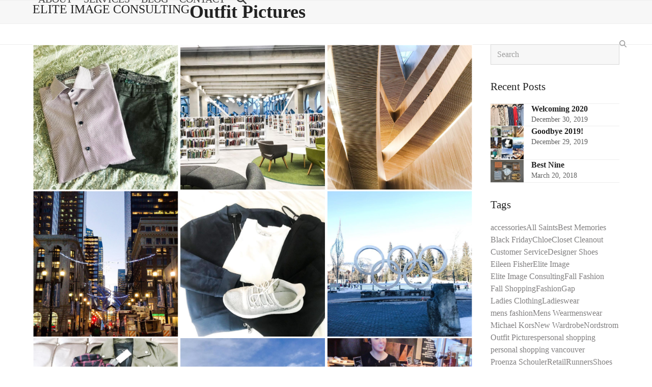

--- FILE ---
content_type: text/html; charset=UTF-8
request_url: https://www.eliteimageconsulting.com/tag/outfit-pictures/
body_size: 20519
content:
<!DOCTYPE html><html lang="en-CA" xmlns:fb="https://www.facebook.com/2008/fbml" xmlns:addthis="https://www.addthis.com/help/api-spec"  class="wpex-classic-style"><head><script data-no-optimize="1">var litespeed_docref=sessionStorage.getItem("litespeed_docref");litespeed_docref&&(Object.defineProperty(document,"referrer",{get:function(){return litespeed_docref}}),sessionStorage.removeItem("litespeed_docref"));</script> <meta charset="UTF-8"><link rel="profile" href="http://gmpg.org/xfn/11"><meta name='robots' content='index, follow, max-image-preview:large, max-snippet:-1, max-video-preview:-1' /> <script data-cfasync="false" data-pagespeed-no-defer>var gtm4wp_datalayer_name = "dataLayer";
	var dataLayer = dataLayer || [];</script> <meta name="viewport" content="width=device-width, initial-scale=1"><title>Outfit Pictures Archives - ELITE IMAGE CONSULTING</title><link rel="canonical" href="https://www.eliteimageconsulting.com/tag/outfit-pictures/" /><meta property="og:locale" content="en_US" /><meta property="og:type" content="article" /><meta property="og:title" content="Outfit Pictures Archives - ELITE IMAGE CONSULTING" /><meta property="og:url" content="https://www.eliteimageconsulting.com/tag/outfit-pictures/" /><meta property="og:site_name" content="ELITE IMAGE CONSULTING" /><meta name="twitter:card" content="summary_large_image" /> <script type="application/ld+json" class="yoast-schema-graph">{"@context":"https://schema.org","@graph":[{"@type":"CollectionPage","@id":"https://www.eliteimageconsulting.com/tag/outfit-pictures/","url":"https://www.eliteimageconsulting.com/tag/outfit-pictures/","name":"Outfit Pictures Archives - ELITE IMAGE CONSULTING","isPartOf":{"@id":"https://www.eliteimageconsulting.com/#website"},"primaryImageOfPage":{"@id":"https://www.eliteimageconsulting.com/tag/outfit-pictures/#primaryimage"},"image":{"@id":"https://www.eliteimageconsulting.com/tag/outfit-pictures/#primaryimage"},"thumbnailUrl":"https://www.eliteimageconsulting.com/wp/wp-content/uploads/2019/12/Screen-Shot-2019-12-29-at-4.57.14-PM.png","breadcrumb":{"@id":"https://www.eliteimageconsulting.com/tag/outfit-pictures/#breadcrumb"},"inLanguage":"en-CA"},{"@type":"ImageObject","inLanguage":"en-CA","@id":"https://www.eliteimageconsulting.com/tag/outfit-pictures/#primaryimage","url":"https://www.eliteimageconsulting.com/wp/wp-content/uploads/2019/12/Screen-Shot-2019-12-29-at-4.57.14-PM.png","contentUrl":"https://www.eliteimageconsulting.com/wp/wp-content/uploads/2019/12/Screen-Shot-2019-12-29-at-4.57.14-PM.png","width":1054,"height":1054},{"@type":"BreadcrumbList","@id":"https://www.eliteimageconsulting.com/tag/outfit-pictures/#breadcrumb","itemListElement":[{"@type":"ListItem","position":1,"name":"Home","item":"https://www.eliteimageconsulting.com/"},{"@type":"ListItem","position":2,"name":"Outfit Pictures"}]},{"@type":"WebSite","@id":"https://www.eliteimageconsulting.com/#website","url":"https://www.eliteimageconsulting.com/","name":"ELITE IMAGE CONSULTING","description":"Personal Shopping Services","potentialAction":[{"@type":"SearchAction","target":{"@type":"EntryPoint","urlTemplate":"https://www.eliteimageconsulting.com/?s={search_term_string}"},"query-input":{"@type":"PropertyValueSpecification","valueRequired":true,"valueName":"search_term_string"}}],"inLanguage":"en-CA"}]}</script> <link rel='dns-prefetch' href='//s7.addthis.com' /><link rel='dns-prefetch' href='//maxcdn.bootstrapcdn.com' /><link rel='dns-prefetch' href='//fonts.googleapis.com' /><link rel="alternate" type="application/rss+xml" title="ELITE IMAGE CONSULTING &raquo; Feed" href="https://www.eliteimageconsulting.com/feed/" /><link rel="alternate" type="application/rss+xml" title="ELITE IMAGE CONSULTING &raquo; Comments Feed" href="https://www.eliteimageconsulting.com/comments/feed/" /><link rel="alternate" type="application/rss+xml" title="ELITE IMAGE CONSULTING &raquo; Outfit Pictures Tag Feed" href="https://www.eliteimageconsulting.com/tag/outfit-pictures/feed/" /><style id='wp-img-auto-sizes-contain-inline-css'>img:is([sizes=auto i],[sizes^="auto," i]){contain-intrinsic-size:3000px 1500px}
/*# sourceURL=wp-img-auto-sizes-contain-inline-css */</style><link data-optimized="2" rel="stylesheet" href="https://www.eliteimageconsulting.com/wp/wp-content/litespeed/css/4bdb5b5e5230c35d11a6271cfcd69205.css?ver=8edf8" /><link rel='stylesheet' id='sb-font-awesome-css' href='https://maxcdn.bootstrapcdn.com/font-awesome/4.7.0/css/font-awesome.min.css?ver=6.9' media='all' /> <script type="litespeed/javascript" data-src="https://www.eliteimageconsulting.com/wp/wp-includes/js/jquery/jquery.min.js" id="jquery-core-js"></script> <script id="twb-global-js-extra" type="litespeed/javascript">var twb={"nonce":"6467ebe5e1","ajax_url":"https://www.eliteimageconsulting.com/wp/wp-admin/admin-ajax.php","plugin_url":"https://www.eliteimageconsulting.com/wp/wp-content/plugins/wd-instagram-feed/booster","href":"https://www.eliteimageconsulting.com/wp/wp-admin/admin.php?page=twb_instagram-feed"};var twb={"nonce":"6467ebe5e1","ajax_url":"https://www.eliteimageconsulting.com/wp/wp-admin/admin-ajax.php","plugin_url":"https://www.eliteimageconsulting.com/wp/wp-content/plugins/wd-instagram-feed/booster","href":"https://www.eliteimageconsulting.com/wp/wp-admin/admin.php?page=twb_instagram-feed"}</script> <script id="wpex-core-js-extra" type="litespeed/javascript">var wpex_theme_params={"selectArrowIcon":"\u003Cspan class=\"wpex-select-arrow__icon wpex-icon--sm wpex-flex wpex-icon\" aria-hidden=\"true\"\u003E\u003Csvg viewBox=\"0 0 24 24\" xmlns=\"http://www.w3.org/2000/svg\"\u003E\u003Crect fill=\"none\" height=\"24\" width=\"24\"/\u003E\u003Cg transform=\"matrix(0, -1, 1, 0, -0.115, 23.885)\"\u003E\u003Cpolygon points=\"17.77,3.77 16,2 6,12 16,22 17.77,20.23 9.54,12\"/\u003E\u003C/g\u003E\u003C/svg\u003E\u003C/span\u003E","customSelects":".widget_categories form,.widget_archive select,.vcex-form-shortcode select","scrollToHash":"1","localScrollFindLinks":"1","localScrollHighlight":"1","localScrollUpdateHash":"1","scrollToHashTimeout":"500","localScrollTargets":"li.local-scroll a, a.local-scroll, .local-scroll-link, .local-scroll-link \u003E a,.sidr-class-local-scroll-link,li.sidr-class-local-scroll \u003E span \u003E a,li.sidr-class-local-scroll \u003E a","localScrollSpeed":"1000","scrollToBehavior":"smooth"}</script> <script id="wpex-inline-js-after" type="litespeed/javascript">!function(){const e=document.querySelector("html"),t=()=>{const t=window.innerWidth-document.documentElement.clientWidth;t&&e.style.setProperty("--wpex-scrollbar-width",`${t}px`)};t(),window.addEventListener("resize",(()=>{t()}))}()</script> <script id="wpex-sticky-header-js-extra" type="litespeed/javascript">var wpex_sticky_header_params={"breakpoint":"960","mobileSupport":"1","shrink":"1","shrinkOnMobile":"1","shrinkHeight":"70"}</script> <script id="wpex-mobile-menu-sidr-js-extra" type="litespeed/javascript">var wpex_mobile_menu_sidr_params={"breakpoint":"959","i18n":{"openSubmenu":"Open submenu of %s","closeSubmenu":"Close submenu of %s"},"openSubmenuIcon":"\u003Cspan class=\"wpex-open-submenu__icon wpex-transition-transform wpex-duration-300 wpex-icon\" aria-hidden=\"true\"\u003E\u003Csvg xmlns=\"http://www.w3.org/2000/svg\" viewBox=\"0 0 448 512\"\u003E\u003Cpath d=\"M201.4 342.6c12.5 12.5 32.8 12.5 45.3 0l160-160c12.5-12.5 12.5-32.8 0-45.3s-32.8-12.5-45.3 0L224 274.7 86.6 137.4c-12.5-12.5-32.8-12.5-45.3 0s-12.5 32.8 0 45.3l160 160z\"/\u003E\u003C/svg\u003E\u003C/span\u003E","source":"#site-navigation, #mobile-menu-search","side":"right","dark_surface":"1","displace":"","aria_label":"Mobile menu","aria_label_close":"Close mobile menu","class":["wpex-mobile-menu"],"speed":"300"}</script> <script type="litespeed/javascript" data-src="https://s7.addthis.com/js/300/addthis_widget.js?ver=6.9#pubid=wp-9d10ef56950aa81f8a21b86b35e0fdc0" id="addthis_widget-js"></script> <script></script><link rel="https://api.w.org/" href="https://www.eliteimageconsulting.com/wp-json/" /><link rel="alternate" title="JSON" type="application/json" href="https://www.eliteimageconsulting.com/wp-json/wp/v2/tags/49" /><link rel="EditURI" type="application/rsd+xml" title="RSD" href="https://www.eliteimageconsulting.com/wp/xmlrpc.php?rsd" /><meta name="generator" content="WordPress 6.9" /> <script data-cfasync="false" data-pagespeed-no-defer>var dataLayer_content = {"pagePostType":"post","pagePostType2":"tag-post"};
	dataLayer.push( dataLayer_content );</script> <script data-cfasync="false" data-pagespeed-no-defer>(function(w,d,s,l,i){w[l]=w[l]||[];w[l].push({'gtm.start':
new Date().getTime(),event:'gtm.js'});var f=d.getElementsByTagName(s)[0],
j=d.createElement(s),dl=l!='dataLayer'?'&l='+l:'';j.async=true;j.src=
'//www.googletagmanager.com/gtm.js?id='+i+dl;f.parentNode.insertBefore(j,f);
})(window,document,'script','dataLayer','GTM-KQ2T93Q');</script> <script data-cfasync="false" type="text/javascript">if (window.addthis_product === undefined) { window.addthis_product = "wpp"; } if (window.wp_product_version === undefined) { window.wp_product_version = "wpp-6.2.7"; } if (window.addthis_share === undefined) { window.addthis_share = {}; } if (window.addthis_config === undefined) { window.addthis_config = {"data_track_clickback":true,"ignore_server_config":true,"ui_atversion":300}; } if (window.addthis_layers === undefined) { window.addthis_layers = {}; } if (window.addthis_layers_tools === undefined) { window.addthis_layers_tools = []; } else {  } if (window.addthis_plugin_info === undefined) { window.addthis_plugin_info = {"info_status":"enabled","cms_name":"WordPress","plugin_name":"Share Buttons by AddThis","plugin_version":"6.2.7","plugin_mode":"WordPress","anonymous_profile_id":"wp-9d10ef56950aa81f8a21b86b35e0fdc0","page_info":{"template":"archives","post_type":""},"sharing_enabled_on_post_via_metabox":true}; } 
                    (function() {
                      var first_load_interval_id = setInterval(function () {
                        if (typeof window.addthis !== 'undefined') {
                          window.clearInterval(first_load_interval_id);
                          if (typeof window.addthis_layers !== 'undefined' && Object.getOwnPropertyNames(window.addthis_layers).length > 0) {
                            window.addthis.layers(window.addthis_layers);
                          }
                          if (Array.isArray(window.addthis_layers_tools)) {
                            for (i = 0; i < window.addthis_layers_tools.length; i++) {
                              window.addthis.layers(window.addthis_layers_tools[i]);
                            }
                          }
                        }
                     },1000)
                    }());</script><noscript><style>body:not(.content-full-screen) .wpex-vc-row-stretched[data-vc-full-width-init="false"]{visibility:visible;}</style></noscript><script type="litespeed/javascript">function setREVStartSize(e){window.RSIW=window.RSIW===undefined?window.innerWidth:window.RSIW;window.RSIH=window.RSIH===undefined?window.innerHeight:window.RSIH;try{var pw=document.getElementById(e.c).parentNode.offsetWidth,newh;pw=pw===0||isNaN(pw)||(e.l=="fullwidth"||e.layout=="fullwidth")?window.RSIW:pw;e.tabw=e.tabw===undefined?0:parseInt(e.tabw);e.thumbw=e.thumbw===undefined?0:parseInt(e.thumbw);e.tabh=e.tabh===undefined?0:parseInt(e.tabh);e.thumbh=e.thumbh===undefined?0:parseInt(e.thumbh);e.tabhide=e.tabhide===undefined?0:parseInt(e.tabhide);e.thumbhide=e.thumbhide===undefined?0:parseInt(e.thumbhide);e.mh=e.mh===undefined||e.mh==""||e.mh==="auto"?0:parseInt(e.mh,0);if(e.layout==="fullscreen"||e.l==="fullscreen")
newh=Math.max(e.mh,window.RSIH);else{e.gw=Array.isArray(e.gw)?e.gw:[e.gw];for(var i in e.rl)if(e.gw[i]===undefined||e.gw[i]===0)e.gw[i]=e.gw[i-1];e.gh=e.el===undefined||e.el===""||(Array.isArray(e.el)&&e.el.length==0)?e.gh:e.el;e.gh=Array.isArray(e.gh)?e.gh:[e.gh];for(var i in e.rl)if(e.gh[i]===undefined||e.gh[i]===0)e.gh[i]=e.gh[i-1];var nl=new Array(e.rl.length),ix=0,sl;e.tabw=e.tabhide>=pw?0:e.tabw;e.thumbw=e.thumbhide>=pw?0:e.thumbw;e.tabh=e.tabhide>=pw?0:e.tabh;e.thumbh=e.thumbhide>=pw?0:e.thumbh;for(var i in e.rl)nl[i]=e.rl[i]<window.RSIW?0:e.rl[i];sl=nl[0];for(var i in nl)if(sl>nl[i]&&nl[i]>0){sl=nl[i];ix=i}
var m=pw>(e.gw[ix]+e.tabw+e.thumbw)?1:(pw-(e.tabw+e.thumbw))/(e.gw[ix]);newh=(e.gh[ix]*m)+(e.tabh+e.thumbh)}
var el=document.getElementById(e.c);if(el!==null&&el)el.style.height=newh+"px";el=document.getElementById(e.c+"_wrapper");if(el!==null&&el){el.style.height=newh+"px";el.style.display="block"}}catch(e){console.log("Failure at Presize of Slider:"+e)}}</script> <noscript><style>.wpb_animate_when_almost_visible { opacity: 1; }</style></noscript><style data-type="wpex-css" id="wpex-css">/*TYPOGRAPHY*/body{font-family:Montserrat;font-weight:400;font-style:normal;font-size:16px;color:#020202;}#site-logo .site-logo-text{font-family:Montserrat;font-weight:500;font-style:normal;font-size:24px;}.main-navigation-ul .link-inner{font-family:Montserrat;font-weight:300;font-size:20px;text-transform:uppercase;}.page-header .page-header-title{font-size:36px;}.blog-entry-title.entry-title,.blog-entry-title.entry-title a,.blog-entry-title.entry-title a:hover{font-size:36px;}body.single-post .single-post-title{font-size:36px;}.sidebar-box .widget-title{font-weight:300;font-size:21px;}#footer-widgets{font-family:Montserrat;font-size:13px;}/*CUSTOMIZER STYLING*/:root{--wpex-bg-color:#ffffff;--wpex-accent:#828081;--wpex-accent-alt:#828081;--wpex-accent-alt:#000000;--wpex-vc-column-inner-margin-bottom:40px;}.site-boxed{--wpex-bg-color:#ffffff;}:root,.site-boxed.wpex-responsive #wrap{--wpex-container-width:1200px;}#site-navigation-wrap{--wpex-hover-main-nav-link-color:#828081;--wpex-active-main-nav-link-color:#828081;}#footer-callout-wrap{background-color:#ffffff;}#footer-callout .theme-button{background:#828081;color:#ffffff;}#footer-callout .theme-button:hover{background:#000000;}#footer{--wpex-surface-1:#ffffff;background-color:#ffffff;color:#0a0a0a;--wpex-heading-color:#0a0a0a;--wpex-text-2:#0a0a0a;--wpex-text-3:#0a0a0a;--wpex-text-4:#0a0a0a;--wpex-link-color:#333333;--wpex-hover-link-color:#333333;--wpex-hover-link-color:#666666;}.footer-widget .widget-title{color:#000000;}#footer-bottom{background-color:#ffffff;color:#050505;--wpex-text-2:#050505;--wpex-text-3:#050505;--wpex-text-4:#050505;}@media only screen and (min-width:960px){:root{--wpex-content-area-width:75%;--wpex-primary-sidebar-width:22%;}}</style><style id='rs-plugin-settings-inline-css'>#rs-demo-id {}
/*# sourceURL=rs-plugin-settings-inline-css */</style></head><body class="archive tag tag-outfit-pictures tag-49 wp-embed-responsive wp-theme-Total wp-child-theme-elite wpex-theme wpex-responsive full-width-main-layout no-composer wpex-live-site wpex-has-primary-bottom-spacing site-full-width content-right-sidebar has-sidebar sidebar-widget-icons hasnt-overlay-header wpex-antialiased has-mobile-menu wpex-mobile-toggle-menu-icon_buttons wpex-no-js wpb-js-composer js-comp-ver-8.0.1 vc_responsive">
<a href="#content" class="skip-to-content">Skip to content</a><noscript><iframe data-lazyloaded="1" src="about:blank" data-litespeed-src="https://www.googletagmanager.com/ns.html?id=GTM-KQ2T93Q" height="0" width="0" style="display:none;visibility:hidden" aria-hidden="true"></iframe></noscript>
<span data-ls_id="#site_top" tabindex="-1"></span><div id="outer-wrap" class="wpex-overflow-clip"><div id="wrap" class="wpex-clr"><div id="site-header-sticky-wrapper" class="wpex-sticky-header-holder not-sticky wpex-print-hidden"><header id="site-header" class="header-one wpex-z-sticky fixed-scroll has-sticky-dropshadow shrink-sticky-header anim-shrink-header on-shrink-adjust-height dyn-styles wpex-print-hidden wpex-relative wpex-clr"><div id="site-header-inner" class="header-one-inner header-padding container wpex-relative wpex-h-100 wpex-py-30 wpex-clr"><div id="site-logo" class="site-branding header-one-logo logo-padding wpex-flex wpex-items-center wpex-float-left wpex-h-100"><div id="site-logo-inner" ><a id="site-logo-link" href="https://www.eliteimageconsulting.com/" rel="home" class="site-logo-text wpex-text-2xl wpex-font-bold wpex-leading-normal wpex-no-underline">ELITE IMAGE CONSULTING</a></div></div><div id="site-navigation-wrap" class="navbar-style-one navbar-fixed-height navbar-fixed-line-height wpex-dropdowns-caret wpex-stretch-megamenus hide-at-mm-breakpoint wpex-clr wpex-print-hidden"><nav id="site-navigation" class="navigation main-navigation main-navigation-one wpex-clr" aria-label="Main menu"><ul id="menu-mainmenu" class="main-navigation-ul dropdown-menu wpex-dropdown-menu wpex-dropdown-menu--onhover"><li id="menu-item-1122" class="menu-item menu-item-type-post_type menu-item-object-page menu-item-1122"><a href="https://www.eliteimageconsulting.com/about/"><span class="link-inner">About</span></a></li><li id="menu-item-1119" class="menu-item menu-item-type-post_type menu-item-object-page menu-item-1119"><a href="https://www.eliteimageconsulting.com/services/"><span class="link-inner">Services</span></a></li><li id="menu-item-3642" class="menu-item menu-item-type-post_type menu-item-object-page menu-item-3642"><a href="https://www.eliteimageconsulting.com/blog/"><span class="link-inner">Blog</span></a></li><li id="menu-item-1120" class="menu-item menu-item-type-post_type menu-item-object-page menu-item-1120"><a href="https://www.eliteimageconsulting.com/contact-us/"><span class="link-inner">Contact</span></a></li><li class="search-toggle-li menu-item wpex-menu-extra no-icon-margin"><a href="#" class="site-search-toggle search-dropdown-toggle" role="button" aria-expanded="false" aria-controls="searchform-dropdown" aria-label="Search"><span class="link-inner"><span class="wpex-menu-search-text wpex-hidden">Search</span><span class="wpex-menu-search-icon wpex-icon" aria-hidden="true"><svg xmlns="http://www.w3.org/2000/svg" viewBox="0 0 512 512"><path d="M416 208c0 45.9-14.9 88.3-40 122.7L502.6 457.4c12.5 12.5 12.5 32.8 0 45.3s-32.8 12.5-45.3 0L330.7 376c-34.4 25.2-76.8 40-122.7 40C93.1 416 0 322.9 0 208S93.1 0 208 0S416 93.1 416 208zM208 352a144 144 0 1 0 0-288 144 144 0 1 0 0 288z"/></svg></span></span></a></li></ul></nav></div><div id="mobile-menu" class="wpex-mobile-menu-toggle show-at-mm-breakpoint wpex-flex wpex-items-center wpex-absolute wpex-top-50 -wpex-translate-y-50 wpex-right-0"><div class="wpex-inline-flex wpex-items-center">
<a href="#" class="mobile-menu-toggle" role="button" aria-expanded="false"><span class="mobile-menu-toggle__icon wpex-flex"><span class="wpex-hamburger-icon wpex-hamburger-icon--inactive wpex-hamburger-icon--animate" aria-hidden="true"><span></span></span></span><span class="screen-reader-text" data-open-text>Open mobile menu</span><span class="screen-reader-text" data-open-text>Close mobile menu</span></a></div></div><div id="searchform-dropdown" class="header-searchform-wrap header-drop-widget header-drop-widget--colored-top-border wpex-invisible wpex-opacity-0 wpex-absolute wpex-transition-all wpex-duration-200 wpex-translate-Z-0 wpex-text-initial wpex-z-dropdown wpex-top-100 wpex-right-0 wpex-surface-1 wpex-text-2 wpex-p-15"><form role="search" method="get" class="searchform searchform--header-dropdown wpex-flex" action="https://www.eliteimageconsulting.com/" autocomplete="off">
<label for="searchform-input-696c5ae9b8945" class="searchform-label screen-reader-text">Search</label>
<input id="searchform-input-696c5ae9b8945" type="search" class="searchform-input wpex-block wpex-border-0 wpex-outline-0 wpex-w-100 wpex-h-auto wpex-leading-relaxed wpex-rounded-0 wpex-text-2 wpex-surface-2 wpex-p-10 wpex-text-1em wpex-unstyled-input" name="s" placeholder="Search" required>
<button type="submit" class="searchform-submit wpex-hidden wpex-rounded-0 wpex-py-10 wpex-px-15" aria-label="Submit search"><span class="wpex-icon" aria-hidden="true"><svg xmlns="http://www.w3.org/2000/svg" viewBox="0 0 512 512"><path d="M416 208c0 45.9-14.9 88.3-40 122.7L502.6 457.4c12.5 12.5 12.5 32.8 0 45.3s-32.8 12.5-45.3 0L330.7 376c-34.4 25.2-76.8 40-122.7 40C93.1 416 0 322.9 0 208S93.1 0 208 0S416 93.1 416 208zM208 352a144 144 0 1 0 0-288 144 144 0 1 0 0 288z"/></svg></span></button></form></div></div></header></div><main id="main" class="site-main wpex-clr"><header class="page-header default-page-header wpex-relative wpex-mb-40 wpex-surface-2 wpex-py-20 wpex-border-t wpex-border-b wpex-border-solid wpex-border-surface-3 wpex-text-2 wpex-supports-mods"><div class="page-header-inner container"><div class="page-header-content"><h1 class="page-header-title wpex-block wpex-m-0 wpex-text-2xl"><span>Outfit Pictures</span></h1></div></div></header><div id="content-wrap"  class="container wpex-clr"><div id="primary" class="content-area wpex-clr"><div id="content" class="site-content wpex-clr"><div id="blog-entries" class="entries wpex-clr"><article id="post-6196" class="blog-entry large-image-entry-style wpex-relative wpex-clr post-6196 post type-post status-publish format-standard has-post-thumbnail hentry category-blog tag-best-memories tag-chloe tag-closet-cleanout tag-designer-shoes tag-gap tag-mens-wear tag-outfit-pictures tag-stuart-weitzman entry has-media"><div class="blog-entry-inner entry-inner wpex-last-mb-0"><div class="blog-entry-media entry-media wpex-relative wpex-mb-20"><a href="https://www.eliteimageconsulting.com/goodbye2019/" title="Goodbye 2019!" class="blog-entry-media-link">
<img data-lazyloaded="1" src="[data-uri]" width="1054" height="1054" data-src="https://www.eliteimageconsulting.com/wp/wp-content/uploads/2019/12/Screen-Shot-2019-12-29-at-4.57.14-PM.png" class="blog-entry-media-img wpex-align-middle" alt="" loading="lazy" decoding="async" data-srcset="https://www.eliteimageconsulting.com/wp/wp-content/uploads/2019/12/Screen-Shot-2019-12-29-at-4.57.14-PM.png 1054w, https://www.eliteimageconsulting.com/wp/wp-content/uploads/2019/12/Screen-Shot-2019-12-29-at-4.57.14-PM-150x150.png 150w, https://www.eliteimageconsulting.com/wp/wp-content/uploads/2019/12/Screen-Shot-2019-12-29-at-4.57.14-PM-300x300.png 300w, https://www.eliteimageconsulting.com/wp/wp-content/uploads/2019/12/Screen-Shot-2019-12-29-at-4.57.14-PM-768x768.png 768w, https://www.eliteimageconsulting.com/wp/wp-content/uploads/2019/12/Screen-Shot-2019-12-29-at-4.57.14-PM-1024x1024.png 1024w, https://www.eliteimageconsulting.com/wp/wp-content/uploads/2019/12/Screen-Shot-2019-12-29-at-4.57.14-PM-24x24.png 24w, https://www.eliteimageconsulting.com/wp/wp-content/uploads/2019/12/Screen-Shot-2019-12-29-at-4.57.14-PM-48x48.png 48w, https://www.eliteimageconsulting.com/wp/wp-content/uploads/2019/12/Screen-Shot-2019-12-29-at-4.57.14-PM-96x96.png 96w, https://www.eliteimageconsulting.com/wp/wp-content/uploads/2019/12/Screen-Shot-2019-12-29-at-4.57.14-PM-125x125.png 125w" data-sizes="auto, (max-width: 1054px) 100vw, 1054px" />					</a></div><header class="blog-entry-header entry-header wpex-mb-10"><h2 class="blog-entry-title entry-title wpex-m-0 wpex-text-3xl"><a href="https://www.eliteimageconsulting.com/goodbye2019/">Goodbye 2019!</a></h2></header><ul class="blog-entry-meta entry-meta meta wpex-text-sm wpex-text-3 wpex-last-mr-0 wpex-mb-20"><li class="meta-date"><span class="meta-icon wpex-icon" aria-hidden="true"><svg xmlns="http://www.w3.org/2000/svg" viewBox="0 0 448 512"><path d="M152 24c0-13.3-10.7-24-24-24s-24 10.7-24 24V64H64C28.7 64 0 92.7 0 128v16 48V448c0 35.3 28.7 64 64 64H384c35.3 0 64-28.7 64-64V192 144 128c0-35.3-28.7-64-64-64H344V24c0-13.3-10.7-24-24-24s-24 10.7-24 24V64H152V24zM48 192H400V448c0 8.8-7.2 16-16 16H64c-8.8 0-16-7.2-16-16V192z"/></svg></span><time class="updated" datetime="2019-12-29">December 29, 2019</time></li><li class="meta-author"><span class="meta-icon wpex-icon" aria-hidden="true"><svg xmlns="http://www.w3.org/2000/svg" viewBox="0 0 448 512"><path d="M304 128a80 80 0 1 0 -160 0 80 80 0 1 0 160 0zM96 128a128 128 0 1 1 256 0A128 128 0 1 1 96 128zM49.3 464H398.7c-8.9-63.3-63.3-112-129-112H178.3c-65.7 0-120.1 48.7-129 112zM0 482.3C0 383.8 79.8 304 178.3 304h91.4C368.2 304 448 383.8 448 482.3c0 16.4-13.3 29.7-29.7 29.7H29.7C13.3 512 0 498.7 0 482.3z"/></svg></span><span class="vcard author"><span class="fn"><a href="https://www.eliteimageconsulting.com/author/beatrice/" title="Posts by Beatrice" rel="author">Beatrice</a></span></span></li><li class="meta-category"><span class="meta-icon wpex-icon" aria-hidden="true"><svg xmlns="http://www.w3.org/2000/svg" viewBox="0 0 512 512"><path d="M0 96C0 60.7 28.7 32 64 32H196.1c19.1 0 37.4 7.6 50.9 21.1L289.9 96H448c35.3 0 64 28.7 64 64V416c0 35.3-28.7 64-64 64H64c-35.3 0-64-28.7-64-64V96zM64 80c-8.8 0-16 7.2-16 16V416c0 8.8 7.2 16 16 16H448c8.8 0 16-7.2 16-16V160c0-8.8-7.2-16-16-16H286.6c-10.6 0-20.8-4.2-28.3-11.7L213.1 87c-4.5-4.5-10.6-7-17-7H64z"/></svg></span><span><a class="term-3" href="https://www.eliteimageconsulting.com/category/blog/">blog</a></span></li><li class="meta-comments comment-scroll"><span class="meta-icon wpex-icon" aria-hidden="true"><svg xmlns="http://www.w3.org/2000/svg" viewBox="0 0 512 512"><path d="M123.6 391.3c12.9-9.4 29.6-11.8 44.6-6.4c26.5 9.6 56.2 15.1 87.8 15.1c124.7 0 208-80.5 208-160s-83.3-160-208-160S48 160.5 48 240c0 32 12.4 62.8 35.7 89.2c8.6 9.7 12.8 22.5 11.8 35.5c-1.4 18.1-5.7 34.7-11.3 49.4c17-7.9 31.1-16.7 39.4-22.7zM21.2 431.9c1.8-2.7 3.5-5.4 5.1-8.1c10-16.6 19.5-38.4 21.4-62.9C17.7 326.8 0 285.1 0 240C0 125.1 114.6 32 256 32s256 93.1 256 208s-114.6 208-256 208c-37.1 0-72.3-6.4-104.1-17.9c-11.9 8.7-31.3 20.6-54.3 30.6c-15.1 6.6-32.3 12.6-50.1 16.1c-.8 .2-1.6 .3-2.4 .5c-4.4 .8-8.7 1.5-13.2 1.9c-.2 0-.5 .1-.7 .1c-5.1 .5-10.2 .8-15.3 .8c-6.5 0-12.3-3.9-14.8-9.9c-2.5-6-1.1-12.8 3.4-17.4c4.1-4.2 7.8-8.7 11.3-13.5c1.7-2.3 3.3-4.6 4.8-6.9c.1-.2 .2-.3 .3-.5z"/></svg></span><a href="https://www.eliteimageconsulting.com/goodbye2019/#_comments" class="comments-link" >0 Comments</a></li></ul><div class="blog-entry-excerpt entry-excerpt wpex-text-pretty wpex-my-20 wpex-last-mb-0 wpex-clr"><p>Wow another year is about to end, not only a new year will come but a new decade! We have been so grateful this year for our new clients, the relationships that we've made, the lessons we've learned during our&hellip;</p></div><div class="blog-entry-readmore entry-readmore-wrap wpex-my-20 wpex-clr"><a href="https://www.eliteimageconsulting.com/goodbye2019/" aria-label="Read more about Goodbye 2019!" class="theme-button">Read more</a></div></div><div class="entry-divider wpex-divider wpex-my-40"></div></article><article id="post-6099" class="blog-entry large-image-entry-style wpex-relative wpex-clr post-6099 post type-post status-publish format-standard hentry category-uncategorized tag-accessories tag-aritzia tag-babaton tag-banana-republic tag-black-friday tag-club-monaco tag-elite-image-consulting tag-fall-fashion tag-fashion tag-ladies-clothing tag-outfit-pictures tag-personal-shopping-vancouver tag-personal-stylist tag-team-elite-image-consulting tag-vancouver tag-vancouver-personal-stylist entry no-media"><div class="blog-entry-inner entry-inner wpex-last-mb-0"><header class="blog-entry-header entry-header wpex-mb-10"><h2 class="blog-entry-title entry-title wpex-m-0 wpex-text-3xl"><a href="https://www.eliteimageconsulting.com/turtleneck-season/">Turtleneck Season</a></h2></header><ul class="blog-entry-meta entry-meta meta wpex-text-sm wpex-text-3 wpex-last-mr-0 wpex-mb-20"><li class="meta-date"><span class="meta-icon wpex-icon" aria-hidden="true"><svg xmlns="http://www.w3.org/2000/svg" viewBox="0 0 448 512"><path d="M152 24c0-13.3-10.7-24-24-24s-24 10.7-24 24V64H64C28.7 64 0 92.7 0 128v16 48V448c0 35.3 28.7 64 64 64H384c35.3 0 64-28.7 64-64V192 144 128c0-35.3-28.7-64-64-64H344V24c0-13.3-10.7-24-24-24s-24 10.7-24 24V64H152V24zM48 192H400V448c0 8.8-7.2 16-16 16H64c-8.8 0-16-7.2-16-16V192z"/></svg></span><time class="updated" datetime="2019-11-29">November 29, 2019</time></li><li class="meta-author"><span class="meta-icon wpex-icon" aria-hidden="true"><svg xmlns="http://www.w3.org/2000/svg" viewBox="0 0 448 512"><path d="M304 128a80 80 0 1 0 -160 0 80 80 0 1 0 160 0zM96 128a128 128 0 1 1 256 0A128 128 0 1 1 96 128zM49.3 464H398.7c-8.9-63.3-63.3-112-129-112H178.3c-65.7 0-120.1 48.7-129 112zM0 482.3C0 383.8 79.8 304 178.3 304h91.4C368.2 304 448 383.8 448 482.3c0 16.4-13.3 29.7-29.7 29.7H29.7C13.3 512 0 498.7 0 482.3z"/></svg></span><span class="vcard author"><span class="fn"><a href="https://www.eliteimageconsulting.com/author/beatrice/" title="Posts by Beatrice" rel="author">Beatrice</a></span></span></li><li class="meta-category"><span class="meta-icon wpex-icon" aria-hidden="true"><svg xmlns="http://www.w3.org/2000/svg" viewBox="0 0 512 512"><path d="M0 96C0 60.7 28.7 32 64 32H196.1c19.1 0 37.4 7.6 50.9 21.1L289.9 96H448c35.3 0 64 28.7 64 64V416c0 35.3-28.7 64-64 64H64c-35.3 0-64-28.7-64-64V96zM64 80c-8.8 0-16 7.2-16 16V416c0 8.8 7.2 16 16 16H448c8.8 0 16-7.2 16-16V160c0-8.8-7.2-16-16-16H286.6c-10.6 0-20.8-4.2-28.3-11.7L213.1 87c-4.5-4.5-10.6-7-17-7H64z"/></svg></span><span><a class="term-1" href="https://www.eliteimageconsulting.com/category/uncategorized/">Uncategorised</a></span></li><li class="meta-comments comment-scroll"><span class="meta-icon wpex-icon" aria-hidden="true"><svg xmlns="http://www.w3.org/2000/svg" viewBox="0 0 512 512"><path d="M123.6 391.3c12.9-9.4 29.6-11.8 44.6-6.4c26.5 9.6 56.2 15.1 87.8 15.1c124.7 0 208-80.5 208-160s-83.3-160-208-160S48 160.5 48 240c0 32 12.4 62.8 35.7 89.2c8.6 9.7 12.8 22.5 11.8 35.5c-1.4 18.1-5.7 34.7-11.3 49.4c17-7.9 31.1-16.7 39.4-22.7zM21.2 431.9c1.8-2.7 3.5-5.4 5.1-8.1c10-16.6 19.5-38.4 21.4-62.9C17.7 326.8 0 285.1 0 240C0 125.1 114.6 32 256 32s256 93.1 256 208s-114.6 208-256 208c-37.1 0-72.3-6.4-104.1-17.9c-11.9 8.7-31.3 20.6-54.3 30.6c-15.1 6.6-32.3 12.6-50.1 16.1c-.8 .2-1.6 .3-2.4 .5c-4.4 .8-8.7 1.5-13.2 1.9c-.2 0-.5 .1-.7 .1c-5.1 .5-10.2 .8-15.3 .8c-6.5 0-12.3-3.9-14.8-9.9c-2.5-6-1.1-12.8 3.4-17.4c4.1-4.2 7.8-8.7 11.3-13.5c1.7-2.3 3.3-4.6 4.8-6.9c.1-.2 .2-.3 .3-.5z"/></svg></span><a href="https://www.eliteimageconsulting.com/turtleneck-season/#_comments" class="comments-link" >0 Comments</a></li></ul><div class="blog-entry-excerpt entry-excerpt wpex-text-pretty wpex-my-20 wpex-last-mb-0 wpex-clr"><p>So, the madness began today with the Black Friday sale. Perfect time to shop for gifts and check everything off the list at a very affordable price, but at the same time the worst! Is it worth it to shop&hellip;</p></div><div class="blog-entry-readmore entry-readmore-wrap wpex-my-20 wpex-clr"><a href="https://www.eliteimageconsulting.com/turtleneck-season/" aria-label="Read more about Turtleneck Season" class="theme-button">Read more</a></div></div><div class="entry-divider wpex-divider wpex-my-40"></div></article><article id="post-3376" class="blog-entry large-image-entry-style wpex-relative wpex-clr post-3376 post type-post status-publish format-standard has-post-thumbnail hentry category-blog tag-best-memories tag-chloe tag-closet-cleanout tag-designer-shoes tag-gap tag-mens-wear tag-outfit-pictures tag-stuart-weitzman entry has-media"><div class="blog-entry-inner entry-inner wpex-last-mb-0"><div class="blog-entry-media entry-media wpex-relative wpex-mb-20"><a href="https://www.eliteimageconsulting.com/memories-2016/" title="Best Nine" class="blog-entry-media-link">
<img data-lazyloaded="1" src="[data-uri]" width="2500" height="1667" data-src="https://www.eliteimageconsulting.com/wp/wp-content/uploads/2018/02/pexels-photo-322207.jpeg" class="blog-entry-media-img wpex-align-middle" alt="" loading="lazy" decoding="async" data-srcset="https://www.eliteimageconsulting.com/wp/wp-content/uploads/2018/02/pexels-photo-322207.jpeg 2500w, https://www.eliteimageconsulting.com/wp/wp-content/uploads/2018/02/pexels-photo-322207-300x200.jpeg 300w, https://www.eliteimageconsulting.com/wp/wp-content/uploads/2018/02/pexels-photo-322207-768x512.jpeg 768w, https://www.eliteimageconsulting.com/wp/wp-content/uploads/2018/02/pexels-photo-322207-1024x683.jpeg 1024w, https://www.eliteimageconsulting.com/wp/wp-content/uploads/2018/02/pexels-photo-322207-272x182.jpeg 272w" data-sizes="auto, (max-width: 2500px) 100vw, 2500px" />					</a></div><header class="blog-entry-header entry-header wpex-mb-10"><h2 class="blog-entry-title entry-title wpex-m-0 wpex-text-3xl"><a href="https://www.eliteimageconsulting.com/memories-2016/">Best Nine</a></h2></header><ul class="blog-entry-meta entry-meta meta wpex-text-sm wpex-text-3 wpex-last-mr-0 wpex-mb-20"><li class="meta-date"><span class="meta-icon wpex-icon" aria-hidden="true"><svg xmlns="http://www.w3.org/2000/svg" viewBox="0 0 448 512"><path d="M152 24c0-13.3-10.7-24-24-24s-24 10.7-24 24V64H64C28.7 64 0 92.7 0 128v16 48V448c0 35.3 28.7 64 64 64H384c35.3 0 64-28.7 64-64V192 144 128c0-35.3-28.7-64-64-64H344V24c0-13.3-10.7-24-24-24s-24 10.7-24 24V64H152V24zM48 192H400V448c0 8.8-7.2 16-16 16H64c-8.8 0-16-7.2-16-16V192z"/></svg></span><time class="updated" datetime="2018-03-20">March 20, 2018</time></li><li class="meta-author"><span class="meta-icon wpex-icon" aria-hidden="true"><svg xmlns="http://www.w3.org/2000/svg" viewBox="0 0 448 512"><path d="M304 128a80 80 0 1 0 -160 0 80 80 0 1 0 160 0zM96 128a128 128 0 1 1 256 0A128 128 0 1 1 96 128zM49.3 464H398.7c-8.9-63.3-63.3-112-129-112H178.3c-65.7 0-120.1 48.7-129 112zM0 482.3C0 383.8 79.8 304 178.3 304h91.4C368.2 304 448 383.8 448 482.3c0 16.4-13.3 29.7-29.7 29.7H29.7C13.3 512 0 498.7 0 482.3z"/></svg></span><span class="vcard author"><span class="fn"><a href="https://www.eliteimageconsulting.com/author/beatrice/" title="Posts by Beatrice" rel="author">Beatrice</a></span></span></li><li class="meta-category"><span class="meta-icon wpex-icon" aria-hidden="true"><svg xmlns="http://www.w3.org/2000/svg" viewBox="0 0 512 512"><path d="M0 96C0 60.7 28.7 32 64 32H196.1c19.1 0 37.4 7.6 50.9 21.1L289.9 96H448c35.3 0 64 28.7 64 64V416c0 35.3-28.7 64-64 64H64c-35.3 0-64-28.7-64-64V96zM64 80c-8.8 0-16 7.2-16 16V416c0 8.8 7.2 16 16 16H448c8.8 0 16-7.2 16-16V160c0-8.8-7.2-16-16-16H286.6c-10.6 0-20.8-4.2-28.3-11.7L213.1 87c-4.5-4.5-10.6-7-17-7H64z"/></svg></span><span><a class="term-3" href="https://www.eliteimageconsulting.com/category/blog/">blog</a></span></li><li class="meta-comments comment-scroll"><span class="meta-icon wpex-icon" aria-hidden="true"><svg xmlns="http://www.w3.org/2000/svg" viewBox="0 0 512 512"><path d="M123.6 391.3c12.9-9.4 29.6-11.8 44.6-6.4c26.5 9.6 56.2 15.1 87.8 15.1c124.7 0 208-80.5 208-160s-83.3-160-208-160S48 160.5 48 240c0 32 12.4 62.8 35.7 89.2c8.6 9.7 12.8 22.5 11.8 35.5c-1.4 18.1-5.7 34.7-11.3 49.4c17-7.9 31.1-16.7 39.4-22.7zM21.2 431.9c1.8-2.7 3.5-5.4 5.1-8.1c10-16.6 19.5-38.4 21.4-62.9C17.7 326.8 0 285.1 0 240C0 125.1 114.6 32 256 32s256 93.1 256 208s-114.6 208-256 208c-37.1 0-72.3-6.4-104.1-17.9c-11.9 8.7-31.3 20.6-54.3 30.6c-15.1 6.6-32.3 12.6-50.1 16.1c-.8 .2-1.6 .3-2.4 .5c-4.4 .8-8.7 1.5-13.2 1.9c-.2 0-.5 .1-.7 .1c-5.1 .5-10.2 .8-15.3 .8c-6.5 0-12.3-3.9-14.8-9.9c-2.5-6-1.1-12.8 3.4-17.4c4.1-4.2 7.8-8.7 11.3-13.5c1.7-2.3 3.3-4.6 4.8-6.9c.1-.2 .2-.3 .3-.5z"/></svg></span><a href="https://www.eliteimageconsulting.com/memories-2016/#_comments" class="comments-link" >0 Comments</a></li></ul><div class="blog-entry-excerpt entry-excerpt wpex-text-pretty wpex-my-20 wpex-last-mb-0 wpex-clr"><p>We can't even describe how fast 2017 flew by! We have been so grateful this year as it has been so busy for us with our new clients and especially in the works of our new launch of our new&hellip;</p></div><div class="blog-entry-readmore entry-readmore-wrap wpex-my-20 wpex-clr"><a href="https://www.eliteimageconsulting.com/memories-2016/" aria-label="Read more about Best Nine" class="theme-button">Read more</a></div></div><div class="entry-divider wpex-divider wpex-my-40"></div></article><article id="post-2740" class="blog-entry large-image-entry-style wpex-relative wpex-clr post-2740 post type-post status-publish format-standard has-post-thumbnail hentry category-blog tag-best-memories tag-chloe tag-closet-cleanout tag-designer-shoes tag-gap tag-mens-wear tag-outfit-pictures tag-stuart-weitzman entry has-media"><div class="blog-entry-inner entry-inner wpex-last-mb-0"><div class="blog-entry-media entry-media wpex-relative wpex-mb-20"><a href="https://www.eliteimageconsulting.com/memories-2016-2/" title="Best Memories of 2016" class="blog-entry-media-link">
<img data-lazyloaded="1" src="[data-uri]" width="778" height="500" data-src="https://www.eliteimageconsulting.com/wp/wp-content/uploads/2017/01/Blog-010417_pic3-1.jpg" class="blog-entry-media-img wpex-align-middle" alt="" loading="lazy" decoding="async" data-srcset="https://www.eliteimageconsulting.com/wp/wp-content/uploads/2017/01/Blog-010417_pic3-1.jpg 778w, https://www.eliteimageconsulting.com/wp/wp-content/uploads/2017/01/Blog-010417_pic3-1-300x193.jpg 300w, https://www.eliteimageconsulting.com/wp/wp-content/uploads/2017/01/Blog-010417_pic3-1-768x494.jpg 768w" data-sizes="auto, (max-width: 778px) 100vw, 778px" />					</a></div><header class="blog-entry-header entry-header wpex-mb-10"><h2 class="blog-entry-title entry-title wpex-m-0 wpex-text-3xl"><a href="https://www.eliteimageconsulting.com/memories-2016-2/">Best Memories of 2016</a></h2></header><ul class="blog-entry-meta entry-meta meta wpex-text-sm wpex-text-3 wpex-last-mr-0 wpex-mb-20"><li class="meta-date"><span class="meta-icon wpex-icon" aria-hidden="true"><svg xmlns="http://www.w3.org/2000/svg" viewBox="0 0 448 512"><path d="M152 24c0-13.3-10.7-24-24-24s-24 10.7-24 24V64H64C28.7 64 0 92.7 0 128v16 48V448c0 35.3 28.7 64 64 64H384c35.3 0 64-28.7 64-64V192 144 128c0-35.3-28.7-64-64-64H344V24c0-13.3-10.7-24-24-24s-24 10.7-24 24V64H152V24zM48 192H400V448c0 8.8-7.2 16-16 16H64c-8.8 0-16-7.2-16-16V192z"/></svg></span><time class="updated" datetime="2017-01-05">January 5, 2017</time></li><li class="meta-author"><span class="meta-icon wpex-icon" aria-hidden="true"><svg xmlns="http://www.w3.org/2000/svg" viewBox="0 0 448 512"><path d="M304 128a80 80 0 1 0 -160 0 80 80 0 1 0 160 0zM96 128a128 128 0 1 1 256 0A128 128 0 1 1 96 128zM49.3 464H398.7c-8.9-63.3-63.3-112-129-112H178.3c-65.7 0-120.1 48.7-129 112zM0 482.3C0 383.8 79.8 304 178.3 304h91.4C368.2 304 448 383.8 448 482.3c0 16.4-13.3 29.7-29.7 29.7H29.7C13.3 512 0 498.7 0 482.3z"/></svg></span><span class="vcard author"><span class="fn"><a href="https://www.eliteimageconsulting.com/author/alicia/" title="Posts by Alicia" rel="author">Alicia</a></span></span></li><li class="meta-category"><span class="meta-icon wpex-icon" aria-hidden="true"><svg xmlns="http://www.w3.org/2000/svg" viewBox="0 0 512 512"><path d="M0 96C0 60.7 28.7 32 64 32H196.1c19.1 0 37.4 7.6 50.9 21.1L289.9 96H448c35.3 0 64 28.7 64 64V416c0 35.3-28.7 64-64 64H64c-35.3 0-64-28.7-64-64V96zM64 80c-8.8 0-16 7.2-16 16V416c0 8.8 7.2 16 16 16H448c8.8 0 16-7.2 16-16V160c0-8.8-7.2-16-16-16H286.6c-10.6 0-20.8-4.2-28.3-11.7L213.1 87c-4.5-4.5-10.6-7-17-7H64z"/></svg></span><span><a class="term-3" href="https://www.eliteimageconsulting.com/category/blog/">blog</a></span></li><li class="meta-comments comment-scroll"><span class="meta-icon wpex-icon" aria-hidden="true"><svg xmlns="http://www.w3.org/2000/svg" viewBox="0 0 512 512"><path d="M123.6 391.3c12.9-9.4 29.6-11.8 44.6-6.4c26.5 9.6 56.2 15.1 87.8 15.1c124.7 0 208-80.5 208-160s-83.3-160-208-160S48 160.5 48 240c0 32 12.4 62.8 35.7 89.2c8.6 9.7 12.8 22.5 11.8 35.5c-1.4 18.1-5.7 34.7-11.3 49.4c17-7.9 31.1-16.7 39.4-22.7zM21.2 431.9c1.8-2.7 3.5-5.4 5.1-8.1c10-16.6 19.5-38.4 21.4-62.9C17.7 326.8 0 285.1 0 240C0 125.1 114.6 32 256 32s256 93.1 256 208s-114.6 208-256 208c-37.1 0-72.3-6.4-104.1-17.9c-11.9 8.7-31.3 20.6-54.3 30.6c-15.1 6.6-32.3 12.6-50.1 16.1c-.8 .2-1.6 .3-2.4 .5c-4.4 .8-8.7 1.5-13.2 1.9c-.2 0-.5 .1-.7 .1c-5.1 .5-10.2 .8-15.3 .8c-6.5 0-12.3-3.9-14.8-9.9c-2.5-6-1.1-12.8 3.4-17.4c4.1-4.2 7.8-8.7 11.3-13.5c1.7-2.3 3.3-4.6 4.8-6.9c.1-.2 .2-.3 .3-.5z"/></svg></span><a href="https://www.eliteimageconsulting.com/memories-2016-2/#_comments" class="comments-link" >0 Comments</a></li></ul><div class="blog-entry-excerpt entry-excerpt wpex-text-pretty wpex-my-20 wpex-last-mb-0 wpex-clr"><p>Wow its hard to believe that 2016 has come to an end, its been a great year!! Its always fun to recap the past 12 months and pick out some of our favorite moments! This year we added quite a&hellip;</p></div><div class="blog-entry-readmore entry-readmore-wrap wpex-my-20 wpex-clr"><a href="https://www.eliteimageconsulting.com/memories-2016-2/" aria-label="Read more about Best Memories of 2016" class="theme-button">Read more</a></div></div><div class="entry-divider wpex-divider wpex-my-40"></div></article><article id="post-2872" class="blog-entry large-image-entry-style wpex-relative wpex-clr post-2872 post type-post status-publish format-standard has-post-thumbnail hentry category-blog tag-best-memories tag-closet-cleanout tag-designer-shoes tag-mens-wear tag-outfit-pictures entry has-media"><div class="blog-entry-inner entry-inner wpex-last-mb-0"><div class="blog-entry-media entry-media wpex-relative wpex-mb-20"><a href="https://www.eliteimageconsulting.com/2015-halfway-2016-2/" title="The Best of 2015 – Halfway Through 2016" class="blog-entry-media-link">
<img data-lazyloaded="1" src="[data-uri]" width="2500" height="1656" data-src="https://www.eliteimageconsulting.com/wp/wp-content/uploads/2016/05/pexels-photo-293406.jpeg" class="blog-entry-media-img wpex-align-middle" alt="" loading="lazy" decoding="async" data-srcset="https://www.eliteimageconsulting.com/wp/wp-content/uploads/2016/05/pexels-photo-293406.jpeg 2500w, https://www.eliteimageconsulting.com/wp/wp-content/uploads/2016/05/pexels-photo-293406-300x199.jpeg 300w, https://www.eliteimageconsulting.com/wp/wp-content/uploads/2016/05/pexels-photo-293406-768x509.jpeg 768w, https://www.eliteimageconsulting.com/wp/wp-content/uploads/2016/05/pexels-photo-293406-1024x678.jpeg 1024w" data-sizes="auto, (max-width: 2500px) 100vw, 2500px" />					</a></div><header class="blog-entry-header entry-header wpex-mb-10"><h2 class="blog-entry-title entry-title wpex-m-0 wpex-text-3xl"><a href="https://www.eliteimageconsulting.com/2015-halfway-2016-2/">The Best of 2015 – Halfway Through 2016</a></h2></header><ul class="blog-entry-meta entry-meta meta wpex-text-sm wpex-text-3 wpex-last-mr-0 wpex-mb-20"><li class="meta-date"><span class="meta-icon wpex-icon" aria-hidden="true"><svg xmlns="http://www.w3.org/2000/svg" viewBox="0 0 448 512"><path d="M152 24c0-13.3-10.7-24-24-24s-24 10.7-24 24V64H64C28.7 64 0 92.7 0 128v16 48V448c0 35.3 28.7 64 64 64H384c35.3 0 64-28.7 64-64V192 144 128c0-35.3-28.7-64-64-64H344V24c0-13.3-10.7-24-24-24s-24 10.7-24 24V64H152V24zM48 192H400V448c0 8.8-7.2 16-16 16H64c-8.8 0-16-7.2-16-16V192z"/></svg></span><time class="updated" datetime="2016-05-16">May 16, 2016</time></li><li class="meta-author"><span class="meta-icon wpex-icon" aria-hidden="true"><svg xmlns="http://www.w3.org/2000/svg" viewBox="0 0 448 512"><path d="M304 128a80 80 0 1 0 -160 0 80 80 0 1 0 160 0zM96 128a128 128 0 1 1 256 0A128 128 0 1 1 96 128zM49.3 464H398.7c-8.9-63.3-63.3-112-129-112H178.3c-65.7 0-120.1 48.7-129 112zM0 482.3C0 383.8 79.8 304 178.3 304h91.4C368.2 304 448 383.8 448 482.3c0 16.4-13.3 29.7-29.7 29.7H29.7C13.3 512 0 498.7 0 482.3z"/></svg></span><span class="vcard author"><span class="fn"><a href="https://www.eliteimageconsulting.com/author/alicia/" title="Posts by Alicia" rel="author">Alicia</a></span></span></li><li class="meta-category"><span class="meta-icon wpex-icon" aria-hidden="true"><svg xmlns="http://www.w3.org/2000/svg" viewBox="0 0 512 512"><path d="M0 96C0 60.7 28.7 32 64 32H196.1c19.1 0 37.4 7.6 50.9 21.1L289.9 96H448c35.3 0 64 28.7 64 64V416c0 35.3-28.7 64-64 64H64c-35.3 0-64-28.7-64-64V96zM64 80c-8.8 0-16 7.2-16 16V416c0 8.8 7.2 16 16 16H448c8.8 0 16-7.2 16-16V160c0-8.8-7.2-16-16-16H286.6c-10.6 0-20.8-4.2-28.3-11.7L213.1 87c-4.5-4.5-10.6-7-17-7H64z"/></svg></span><span><a class="term-3" href="https://www.eliteimageconsulting.com/category/blog/">blog</a></span></li><li class="meta-comments comment-scroll"><span class="meta-icon wpex-icon" aria-hidden="true"><svg xmlns="http://www.w3.org/2000/svg" viewBox="0 0 512 512"><path d="M123.6 391.3c12.9-9.4 29.6-11.8 44.6-6.4c26.5 9.6 56.2 15.1 87.8 15.1c124.7 0 208-80.5 208-160s-83.3-160-208-160S48 160.5 48 240c0 32 12.4 62.8 35.7 89.2c8.6 9.7 12.8 22.5 11.8 35.5c-1.4 18.1-5.7 34.7-11.3 49.4c17-7.9 31.1-16.7 39.4-22.7zM21.2 431.9c1.8-2.7 3.5-5.4 5.1-8.1c10-16.6 19.5-38.4 21.4-62.9C17.7 326.8 0 285.1 0 240C0 125.1 114.6 32 256 32s256 93.1 256 208s-114.6 208-256 208c-37.1 0-72.3-6.4-104.1-17.9c-11.9 8.7-31.3 20.6-54.3 30.6c-15.1 6.6-32.3 12.6-50.1 16.1c-.8 .2-1.6 .3-2.4 .5c-4.4 .8-8.7 1.5-13.2 1.9c-.2 0-.5 .1-.7 .1c-5.1 .5-10.2 .8-15.3 .8c-6.5 0-12.3-3.9-14.8-9.9c-2.5-6-1.1-12.8 3.4-17.4c4.1-4.2 7.8-8.7 11.3-13.5c1.7-2.3 3.3-4.6 4.8-6.9c.1-.2 .2-.3 .3-.5z"/></svg></span><a href="https://www.eliteimageconsulting.com/2015-halfway-2016-2/#_comments" class="comments-link" >0 Comments</a></li></ul><div class="blog-entry-excerpt entry-excerpt wpex-text-pretty wpex-my-20 wpex-last-mb-0 wpex-clr"><p>Our recap of the past 12 months for 2015, a little late but better late than never. 2015 was a great year for Elite Image, our best year to date in fact. It was hard to chose the best moments&hellip;</p></div><div class="blog-entry-readmore entry-readmore-wrap wpex-my-20 wpex-clr"><a href="https://www.eliteimageconsulting.com/2015-halfway-2016-2/" aria-label="Read more about The Best of 2015 – Halfway Through 2016" class="theme-button">Read more</a></div></div><div class="entry-divider wpex-divider wpex-my-40"></div></article></div></div></div><aside id="sidebar" class="sidebar-primary sidebar-container wpex-print-hidden"><div id="sidebar-inner" class="sidebar-container-inner wpex-mb-40"><div id="search-2" class="sidebar-box widget widget_search wpex-mb-30 wpex-clr"><form role="search" method="get" class="searchform searchform--classic" action="https://www.eliteimageconsulting.com/">
<label for="searchform-input-696c5ae9bd60e" class="searchform-label screen-reader-text">Search</label>
<input id="searchform-input-696c5ae9bd60e" type="search" class="searchform-input" name="s" placeholder="Search" required>
<button type="submit" class="searchform-submit" aria-label="Submit search"><span class="wpex-icon" aria-hidden="true"><svg xmlns="http://www.w3.org/2000/svg" viewBox="0 0 512 512"><path d="M416 208c0 45.9-14.9 88.3-40 122.7L502.6 457.4c12.5 12.5 12.5 32.8 0 45.3s-32.8 12.5-45.3 0L330.7 376c-34.4 25.2-76.8 40-122.7 40C93.1 416 0 322.9 0 208S93.1 0 208 0S416 93.1 416 208zM208 352a144 144 0 1 0 0-288 144 144 0 1 0 0 288z"/></svg></span></button></form></div><div id="wpex_recent_posts_thumb-2" class="sidebar-box widget widget_wpex_recent_posts_thumb wpex-mb-30 wpex-clr"><div class='widget-title wpex-heading wpex-text-md wpex-mb-20'>Recent Posts</div><ul class="wpex-widget-recent-posts style-default"><li class="wpex-widget-recent-posts-li wpex-py-15 wpex-border-b wpex-border-solid wpex-border-main wpex-border-t"><a href="https://www.eliteimageconsulting.com/2020trends/" class="wpex-flex wpex-inherit-color-important wpex-no-underline"><div class="wpex-widget-recent-posts-thumbnail wpex-self-start wpex-flex-shrink-0 wpex-mr-15" style="width:65px"><img data-lazyloaded="1" src="[data-uri]" width="467" height="312" data-src="https://www.eliteimageconsulting.com/wp/wp-content/uploads/2017/05/Alicia_Blog_051717_Image01_Lrg-1-e1521676400687-1.jpg" class="wpex-align-middle" alt="" loading="lazy" decoding="async" data-srcset="https://www.eliteimageconsulting.com/wp/wp-content/uploads/2017/05/Alicia_Blog_051717_Image01_Lrg-1-e1521676400687-1.jpg 467w, https://www.eliteimageconsulting.com/wp/wp-content/uploads/2017/05/Alicia_Blog_051717_Image01_Lrg-1-e1521676400687-1-300x200.jpg 300w, https://www.eliteimageconsulting.com/wp/wp-content/uploads/2017/05/Alicia_Blog_051717_Image01_Lrg-1-e1521676400687-1-272x182.jpg 272w" data-sizes="auto, (max-width: 467px) 100vw, 467px" /></div><div class="wpex-widget-recent-posts-details wpex-flex-grow"><div class="wpex-widget-recent-posts-title wpex-heading wpex-widget-heading">Welcoming 2020</div><div class="wpex-widget-recent-posts-date wpex-text-sm wpex-text-3">December 30, 2019</div></div></a></li><li class="wpex-widget-recent-posts-li wpex-py-15 wpex-border-b wpex-border-solid wpex-border-main"><a href="https://www.eliteimageconsulting.com/goodbye2019/" class="wpex-flex wpex-inherit-color-important wpex-no-underline"><div class="wpex-widget-recent-posts-thumbnail wpex-self-start wpex-flex-shrink-0 wpex-mr-15" style="width:65px"><img data-lazyloaded="1" src="[data-uri]" width="1054" height="1054" data-src="https://www.eliteimageconsulting.com/wp/wp-content/uploads/2019/12/Screen-Shot-2019-12-29-at-4.57.14-PM.png" class="wpex-align-middle" alt="" loading="lazy" decoding="async" data-srcset="https://www.eliteimageconsulting.com/wp/wp-content/uploads/2019/12/Screen-Shot-2019-12-29-at-4.57.14-PM.png 1054w, https://www.eliteimageconsulting.com/wp/wp-content/uploads/2019/12/Screen-Shot-2019-12-29-at-4.57.14-PM-150x150.png 150w, https://www.eliteimageconsulting.com/wp/wp-content/uploads/2019/12/Screen-Shot-2019-12-29-at-4.57.14-PM-300x300.png 300w, https://www.eliteimageconsulting.com/wp/wp-content/uploads/2019/12/Screen-Shot-2019-12-29-at-4.57.14-PM-768x768.png 768w, https://www.eliteimageconsulting.com/wp/wp-content/uploads/2019/12/Screen-Shot-2019-12-29-at-4.57.14-PM-1024x1024.png 1024w, https://www.eliteimageconsulting.com/wp/wp-content/uploads/2019/12/Screen-Shot-2019-12-29-at-4.57.14-PM-24x24.png 24w, https://www.eliteimageconsulting.com/wp/wp-content/uploads/2019/12/Screen-Shot-2019-12-29-at-4.57.14-PM-48x48.png 48w, https://www.eliteimageconsulting.com/wp/wp-content/uploads/2019/12/Screen-Shot-2019-12-29-at-4.57.14-PM-96x96.png 96w, https://www.eliteimageconsulting.com/wp/wp-content/uploads/2019/12/Screen-Shot-2019-12-29-at-4.57.14-PM-125x125.png 125w" data-sizes="auto, (max-width: 1054px) 100vw, 1054px" /></div><div class="wpex-widget-recent-posts-details wpex-flex-grow"><div class="wpex-widget-recent-posts-title wpex-heading wpex-widget-heading">Goodbye 2019!</div><div class="wpex-widget-recent-posts-date wpex-text-sm wpex-text-3">December 29, 2019</div></div></a></li><li class="wpex-widget-recent-posts-li wpex-py-15 wpex-border-b wpex-border-solid wpex-border-main"><a href="https://www.eliteimageconsulting.com/memories-2016/" class="wpex-flex wpex-inherit-color-important wpex-no-underline"><div class="wpex-widget-recent-posts-thumbnail wpex-self-start wpex-flex-shrink-0 wpex-mr-15" style="width:65px"><img data-lazyloaded="1" src="[data-uri]" width="2500" height="1667" data-src="https://www.eliteimageconsulting.com/wp/wp-content/uploads/2018/02/pexels-photo-322207.jpeg" class="wpex-align-middle" alt="" loading="lazy" decoding="async" data-srcset="https://www.eliteimageconsulting.com/wp/wp-content/uploads/2018/02/pexels-photo-322207.jpeg 2500w, https://www.eliteimageconsulting.com/wp/wp-content/uploads/2018/02/pexels-photo-322207-300x200.jpeg 300w, https://www.eliteimageconsulting.com/wp/wp-content/uploads/2018/02/pexels-photo-322207-768x512.jpeg 768w, https://www.eliteimageconsulting.com/wp/wp-content/uploads/2018/02/pexels-photo-322207-1024x683.jpeg 1024w, https://www.eliteimageconsulting.com/wp/wp-content/uploads/2018/02/pexels-photo-322207-272x182.jpeg 272w" data-sizes="auto, (max-width: 2500px) 100vw, 2500px" /></div><div class="wpex-widget-recent-posts-details wpex-flex-grow"><div class="wpex-widget-recent-posts-title wpex-heading wpex-widget-heading">Best Nine</div><div class="wpex-widget-recent-posts-date wpex-text-sm wpex-text-3">March 20, 2018</div></div></a></li></ul></div><div id="tag_cloud-2" class="sidebar-box widget widget_tag_cloud wpex-mb-30 wpex-clr"><div class='widget-title wpex-heading wpex-text-md wpex-mb-20'>Tags</div><div class="tagcloud"><a href="https://www.eliteimageconsulting.com/tag/accessories/" class="tag-cloud-link tag-link-55 tag-link-position-1" style="font-size: 1em;">accessories</a>
<a href="https://www.eliteimageconsulting.com/tag/all-saints/" class="tag-cloud-link tag-link-132 tag-link-position-2" style="font-size: 1em;">All Saints</a>
<a href="https://www.eliteimageconsulting.com/tag/best-memories/" class="tag-cloud-link tag-link-43 tag-link-position-3" style="font-size: 1em;">Best Memories</a>
<a href="https://www.eliteimageconsulting.com/tag/black-friday/" class="tag-cloud-link tag-link-19 tag-link-position-4" style="font-size: 1em;">Black Friday</a>
<a href="https://www.eliteimageconsulting.com/tag/chloe/" class="tag-cloud-link tag-link-44 tag-link-position-5" style="font-size: 1em;">Chloe</a>
<a href="https://www.eliteimageconsulting.com/tag/closet-cleanout/" class="tag-cloud-link tag-link-45 tag-link-position-6" style="font-size: 1em;">Closet Cleanout</a>
<a href="https://www.eliteimageconsulting.com/tag/customer-service/" class="tag-cloud-link tag-link-8 tag-link-position-7" style="font-size: 1em;">Customer Service</a>
<a href="https://www.eliteimageconsulting.com/tag/designer-shoes/" class="tag-cloud-link tag-link-46 tag-link-position-8" style="font-size: 1em;">Designer Shoes</a>
<a href="https://www.eliteimageconsulting.com/tag/eileen-fisher/" class="tag-cloud-link tag-link-133 tag-link-position-9" style="font-size: 1em;">Eileen Fisher</a>
<a href="https://www.eliteimageconsulting.com/tag/elite-image/" class="tag-cloud-link tag-link-13 tag-link-position-10" style="font-size: 1em;">Elite Image</a>
<a href="https://www.eliteimageconsulting.com/tag/elite-image-consulting/" class="tag-cloud-link tag-link-11 tag-link-position-11" style="font-size: 1em;">Elite Image Consulting</a>
<a href="https://www.eliteimageconsulting.com/tag/fall-fashion/" class="tag-cloud-link tag-link-18 tag-link-position-12" style="font-size: 1em;">Fall Fashion</a>
<a href="https://www.eliteimageconsulting.com/tag/fall-shopping/" class="tag-cloud-link tag-link-102 tag-link-position-13" style="font-size: 1em;">Fall Shopping</a>
<a href="https://www.eliteimageconsulting.com/tag/fashion/" class="tag-cloud-link tag-link-9 tag-link-position-14" style="font-size: 1em;">Fashion</a>
<a href="https://www.eliteimageconsulting.com/tag/gap/" class="tag-cloud-link tag-link-47 tag-link-position-15" style="font-size: 1em;">Gap</a>
<a href="https://www.eliteimageconsulting.com/tag/ladies-clothing/" class="tag-cloud-link tag-link-4 tag-link-position-16" style="font-size: 1em;">Ladies Clothing</a>
<a href="https://www.eliteimageconsulting.com/tag/ladieswear/" class="tag-cloud-link tag-link-64 tag-link-position-17" style="font-size: 1em;">Ladieswear</a>
<a href="https://www.eliteimageconsulting.com/tag/mens-fashion/" class="tag-cloud-link tag-link-52 tag-link-position-18" style="font-size: 1em;">mens fashion</a>
<a href="https://www.eliteimageconsulting.com/tag/mens-wear/" class="tag-cloud-link tag-link-48 tag-link-position-19" style="font-size: 1em;">Mens Wear</a>
<a href="https://www.eliteimageconsulting.com/tag/menswear/" class="tag-cloud-link tag-link-53 tag-link-position-20" style="font-size: 1em;">menswear</a>
<a href="https://www.eliteimageconsulting.com/tag/michael-kors/" class="tag-cloud-link tag-link-134 tag-link-position-21" style="font-size: 1em;">Michael Kors</a>
<a href="https://www.eliteimageconsulting.com/tag/new-wardrobe/" class="tag-cloud-link tag-link-65 tag-link-position-22" style="font-size: 1em;">New Wardrobe</a>
<a href="https://www.eliteimageconsulting.com/tag/nordstrom/" class="tag-cloud-link tag-link-10 tag-link-position-23" style="font-size: 1em;">Nordstrom</a>
<a href="https://www.eliteimageconsulting.com/tag/outfit-pictures/" class="tag-cloud-link tag-link-49 tag-link-position-24" style="font-size: 1em;">Outfit Pictures</a>
<a href="https://www.eliteimageconsulting.com/tag/personal-shopping/" class="tag-cloud-link tag-link-54 tag-link-position-25" style="font-size: 1em;">personal shopping</a>
<a href="https://www.eliteimageconsulting.com/tag/personal-shopping-vancouver/" class="tag-cloud-link tag-link-91 tag-link-position-26" style="font-size: 1em;">personal shopping vancouver</a>
<a href="https://www.eliteimageconsulting.com/tag/proenza-schouler/" class="tag-cloud-link tag-link-135 tag-link-position-27" style="font-size: 1em;">Proenza Schouler</a>
<a href="https://www.eliteimageconsulting.com/tag/retail/" class="tag-cloud-link tag-link-31 tag-link-position-28" style="font-size: 1em;">Retail</a>
<a href="https://www.eliteimageconsulting.com/tag/runners/" class="tag-cloud-link tag-link-144 tag-link-position-29" style="font-size: 1em;">Runners</a>
<a href="https://www.eliteimageconsulting.com/tag/shoes/" class="tag-cloud-link tag-link-25 tag-link-position-30" style="font-size: 1em;">Shoes</a>
<a href="https://www.eliteimageconsulting.com/tag/shopping-made-easy/" class="tag-cloud-link tag-link-66 tag-link-position-31" style="font-size: 1em;">Shopping Made Easy</a>
<a href="https://www.eliteimageconsulting.com/tag/spring/" class="tag-cloud-link tag-link-58 tag-link-position-32" style="font-size: 1em;">spring</a>
<a href="https://www.eliteimageconsulting.com/tag/spring-fashion/" class="tag-cloud-link tag-link-83 tag-link-position-33" style="font-size: 1em;">spring fashion</a>
<a href="https://www.eliteimageconsulting.com/tag/ss14/" class="tag-cloud-link tag-link-71 tag-link-position-34" style="font-size: 1em;">ss14</a>
<a href="https://www.eliteimageconsulting.com/tag/streetstyle/" class="tag-cloud-link tag-link-40 tag-link-position-35" style="font-size: 1em;">streetstyle</a>
<a href="https://www.eliteimageconsulting.com/tag/stuart-weitzman/" class="tag-cloud-link tag-link-50 tag-link-position-36" style="font-size: 1em;">Stuart Weitzman</a>
<a href="https://www.eliteimageconsulting.com/tag/style/" class="tag-cloud-link tag-link-24 tag-link-position-37" style="font-size: 1em;">style</a>
<a href="https://www.eliteimageconsulting.com/tag/summer-fashion/" class="tag-cloud-link tag-link-5 tag-link-position-38" style="font-size: 1em;">Summer Fashion</a>
<a href="https://www.eliteimageconsulting.com/tag/theory/" class="tag-cloud-link tag-link-137 tag-link-position-39" style="font-size: 1em;">theory</a>
<a href="https://www.eliteimageconsulting.com/tag/the-perfext/" class="tag-cloud-link tag-link-136 tag-link-position-40" style="font-size: 1em;">The Perfext</a>
<a href="https://www.eliteimageconsulting.com/tag/tory-burch/" class="tag-cloud-link tag-link-109 tag-link-position-41" style="font-size: 1em;">Tory Burch</a>
<a href="https://www.eliteimageconsulting.com/tag/vancouver/" class="tag-cloud-link tag-link-6 tag-link-position-42" style="font-size: 1em;">Vancouver</a>
<a href="https://www.eliteimageconsulting.com/tag/vancouver-bc/" class="tag-cloud-link tag-link-15 tag-link-position-43" style="font-size: 1em;">Vancouver BC</a>
<a href="https://www.eliteimageconsulting.com/tag/winter-fashion/" class="tag-cloud-link tag-link-165 tag-link-position-44" style="font-size: 1em;">Winter Fashion</a>
<a href="https://www.eliteimageconsulting.com/tag/womens-fashion/" class="tag-cloud-link tag-link-93 tag-link-position-45" style="font-size: 1em;">Womens Fashion</a></div></div><div id="archives-2" class="wpex-bordered-list sidebar-box widget widget_archive wpex-mb-30 wpex-clr"><div class='widget-title wpex-heading wpex-text-md wpex-mb-20'>Archives</div>		<label class="screen-reader-text" for="archives-dropdown-2">Archives</label>
<select id="archives-dropdown-2" name="archive-dropdown"><option value="">Select Month</option><option value='https://www.eliteimageconsulting.com/2019/12/'> December 2019 &nbsp;(2)</span></option><option value='https://www.eliteimageconsulting.com/2019/11/'> November 2019 &nbsp;(1)</span></option><option value='https://www.eliteimageconsulting.com/2018/03/'> March 2018 &nbsp;(1)</span></option><option value='https://www.eliteimageconsulting.com/2017/11/'> November 2017 &nbsp;(2)</span></option><option value='https://www.eliteimageconsulting.com/2017/10/'> October 2017 &nbsp;(1)</span></option><option value='https://www.eliteimageconsulting.com/2017/08/'> August 2017 &nbsp;(2)</span></option><option value='https://www.eliteimageconsulting.com/2017/07/'> July 2017 &nbsp;(1)</span></option><option value='https://www.eliteimageconsulting.com/2017/05/'> May 2017 &nbsp;(1)</span></option><option value='https://www.eliteimageconsulting.com/2017/04/'> April 2017 &nbsp;(2)</span></option><option value='https://www.eliteimageconsulting.com/2017/03/'> March 2017 &nbsp;(1)</span></option><option value='https://www.eliteimageconsulting.com/2017/02/'> February 2017 &nbsp;(2)</span></option><option value='https://www.eliteimageconsulting.com/2017/01/'> January 2017 &nbsp;(5)</span></option><option value='https://www.eliteimageconsulting.com/2016/12/'> December 2016 &nbsp;(2)</span></option><option value='https://www.eliteimageconsulting.com/2016/11/'> November 2016 &nbsp;(1)</span></option><option value='https://www.eliteimageconsulting.com/2016/09/'> September 2016 &nbsp;(1)</span></option><option value='https://www.eliteimageconsulting.com/2016/08/'> August 2016 &nbsp;(1)</span></option><option value='https://www.eliteimageconsulting.com/2016/05/'> May 2016 &nbsp;(2)</span></option><option value='https://www.eliteimageconsulting.com/2015/12/'> December 2015 &nbsp;(1)</span></option><option value='https://www.eliteimageconsulting.com/2015/11/'> November 2015 &nbsp;(1)</span></option><option value='https://www.eliteimageconsulting.com/2015/10/'> October 2015 &nbsp;(2)</span></option><option value='https://www.eliteimageconsulting.com/2015/09/'> September 2015 &nbsp;(2)</span></option><option value='https://www.eliteimageconsulting.com/2015/08/'> August 2015 &nbsp;(1)</span></option><option value='https://www.eliteimageconsulting.com/2015/06/'> June 2015 &nbsp;(2)</span></option><option value='https://www.eliteimageconsulting.com/2015/05/'> May 2015 &nbsp;(2)</span></option><option value='https://www.eliteimageconsulting.com/2015/04/'> April 2015 &nbsp;(3)</span></option><option value='https://www.eliteimageconsulting.com/2015/03/'> March 2015 &nbsp;(1)</span></option><option value='https://www.eliteimageconsulting.com/2015/01/'> January 2015 &nbsp;(1)</span></option><option value='https://www.eliteimageconsulting.com/2014/12/'> December 2014 &nbsp;(1)</span></option><option value='https://www.eliteimageconsulting.com/2014/10/'> October 2014 &nbsp;(1)</span></option><option value='https://www.eliteimageconsulting.com/2014/09/'> September 2014 &nbsp;(2)</span></option><option value='https://www.eliteimageconsulting.com/2014/08/'> August 2014 &nbsp;(1)</span></option><option value='https://www.eliteimageconsulting.com/2014/07/'> July 2014 &nbsp;(3)</span></option><option value='https://www.eliteimageconsulting.com/2014/06/'> June 2014 &nbsp;(4)</span></option><option value='https://www.eliteimageconsulting.com/2014/05/'> May 2014 &nbsp;(5)</span></option><option value='https://www.eliteimageconsulting.com/2014/04/'> April 2014 &nbsp;(2)</span></option><option value='https://www.eliteimageconsulting.com/2014/03/'> March 2014 &nbsp;(3)</span></option><option value='https://www.eliteimageconsulting.com/2014/02/'> February 2014 &nbsp;(1)</span></option><option value='https://www.eliteimageconsulting.com/2014/01/'> January 2014 &nbsp;(2)</span></option><option value='https://www.eliteimageconsulting.com/2013/12/'> December 2013 &nbsp;(3)</span></option><option value='https://www.eliteimageconsulting.com/2013/11/'> November 2013 &nbsp;(3)</span></option><option value='https://www.eliteimageconsulting.com/2013/09/'> September 2013 &nbsp;(2)</span></option><option value='https://www.eliteimageconsulting.com/2013/08/'> August 2013 &nbsp;(1)</span></option><option value='https://www.eliteimageconsulting.com/2013/07/'> July 2013 &nbsp;(3)</span></option></select> <script type="litespeed/javascript">((dropdownId)=>{const dropdown=document.getElementById(dropdownId);function onSelectChange(){setTimeout(()=>{if('escape'===dropdown.dataset.lastkey){return}
if(dropdown.value){document.location.href=dropdown.value}},250)}
function onKeyUp(event){if('Escape'===event.key){dropdown.dataset.lastkey='escape'}else{delete dropdown.dataset.lastkey}}
function onClick(){delete dropdown.dataset.lastkey}
dropdown.addEventListener('keyup',onKeyUp);dropdown.addEventListener('click',onClick);dropdown.addEventListener('change',onSelectChange)})("archives-dropdown-2")</script> </div></div></aside></div></main><div id="footer-callout-wrap" class="wpex-surface-2 wpex-text-2 wpex-py-30 wpex-border-solid wpex-border-surface-3 wpex-border-y wpex-print-hidden"><div id="footer-callout" class="container wpex-md-flex wpex-md-items-center"><div id="footer-callout-left" class="footer-callout-content wpex-text-xl wpex-md-flex-grow wpex-md-w-75">Book your consultation today</div><div id="footer-callout-right" class="footer-callout-button wpex-mt-20 wpex-md-w-25 wpex-md-pl-20 wpex-md-mt-0"><a href="/wp/contact-us/" class="footer-callout-button-link theme-button wpex-flex wpex-items-center wpex-justify-center wpex-m-0 wpex-py-15 wpex-px-20 wpex-text-lg" target="_blank" rel="noopener noreferrer"><span class="footer-callout-button-text">Book Consultation</span></a></div></div></div><footer id="footer" class="site-footer wpex-surface-dark wpex-print-hidden"><div id="footer-inner" class="site-footer-inner container wpex-pt-40 wpex-clr"><div id="footer-widgets" class="wpex-row wpex-clr gap-30"><div class="footer-box span_1_of_3 col col-1"><div id="text-2" class="footer-widget widget wpex-pb-40 wpex-clr widget_text"><div class="textwidget"><p><img data-lazyloaded="1" src="[data-uri]" decoding="async" class="wp-image-3564 size-full alignnone" style="margin-left:25px;" data-src="http://eliteimageconsulting.com/wp/wp-content/uploads/2018/03/elitesm-2-1.png" alt="" width="150" height="183" /></p></div></div><div id="wpex_info_widget-2" class="footer-widget widget wpex-pb-40 wpex-clr widget_wpex_info_widget"><div class='widget-title wpex-heading wpex-text-md wpex-mb-20'>CONTACT US</div><ul class="wpex-info-widget wpex-last-mb-0"><li class="wpex-info-widget-address wpex-flex wpex-mb-10"><div class="wpex-info-widget-icon wpex-mr-10"><span class="wpex-icon--w wpex-icon" aria-hidden="true"><svg xmlns="http://www.w3.org/2000/svg" viewBox="0 0 18 32"><path d="M13.714 11.429q0-1.893-1.339-3.232t-3.232-1.339-3.232 1.339-1.339 3.232 1.339 3.232 3.232 1.339 3.232-1.339 1.339-3.232zM18.286 11.429q0 1.946-0.589 3.196l-6.5 13.821q-0.286 0.589-0.848 0.929t-1.205 0.339-1.205-0.339-0.83-0.929l-6.518-13.821q-0.589-1.25-0.589-3.196 0-3.786 2.679-6.464t6.464-2.679 6.464 2.679 2.679 6.464z"></path></svg></span></div><div class="wpex-info-widget-data wpex-flex-grow wpex-last-mb-0"><p>Vancouver, B.C.</p></div></li><li class="wpex-info-widget-phone-mobile wpex-flex wpex-mb-10"><div class="wpex-info-widget-icon wpex-mr-10"><span class="wpex-icon--w wpex-icon" aria-hidden="true"><svg xmlns="http://www.w3.org/2000/svg" viewBox="0 0 384 512"><path d="M16 64C16 28.7 44.7 0 80 0H304c35.3 0 64 28.7 64 64V448c0 35.3-28.7 64-64 64H80c-35.3 0-64-28.7-64-64V64zM144 448c0 8.8 7.2 16 16 16h64c8.8 0 16-7.2 16-16s-7.2-16-16-16H160c-8.8 0-16 7.2-16 16zM304 64H80V384H304V64z"/></svg></span></div><div class="wpex-info-widget-data wpex-flex-grow"><a href="tel:778-318-3448">778-318-3448</a></div></li><li class="wpex-info-widget-email wpex-flex wpex-mb-10"><div class="wpex-info-widget-icon wpex-mr-10"><span class="wpex-icon--w wpex-icon" aria-hidden="true"><svg xmlns="http://www.w3.org/2000/svg" viewBox="0 0 512 512"><path d="M48 64C21.5 64 0 85.5 0 112c0 15.1 7.1 29.3 19.2 38.4L236.8 313.6c11.4 8.5 27 8.5 38.4 0L492.8 150.4c12.1-9.1 19.2-23.3 19.2-38.4c0-26.5-21.5-48-48-48H48zM0 176V384c0 35.3 28.7 64 64 64H448c35.3 0 64-28.7 64-64V176L294.4 339.2c-22.8 17.1-54 17.1-76.8 0L0 176z"/></svg></span></div><div class="wpex-info-widget-data wpex-flex-grow"><a href="mailto:&#105;nfoeli&#116;&#101;i&#109;a&#103;&#101;&#64;g&#109;a&#105;l.com">&#105;nfoeli&#116;&#101;i&#109;a&#103;&#101;&#064;g&#109;a&#105;l.com</a></div></li></ul></div></div><div class="footer-box span_1_of_3 col col-2"><div id="wpex_recent_posts_thumb_grid-2" class="footer-widget widget wpex-pb-40 wpex-clr widget_wpex_recent_posts_thumb_grid"><div class='widget-title wpex-heading wpex-text-md wpex-mb-20'>Recent Posts</div><div class="wpex-recent-posts-thumb-grid wpex-inline-grid wpex-grid-cols-3 wpex-gap-5"><div class="wpex-recent-posts-thumb-grid__item"><a href="https://www.eliteimageconsulting.com/2020trends/" class=" wpex-image-hover opacity" title="Welcoming 2020"><img data-lazyloaded="1" src="[data-uri]" width="467" height="312" data-src="https://www.eliteimageconsulting.com/wp/wp-content/uploads/2017/05/Alicia_Blog_051717_Image01_Lrg-1-e1521676400687-1.jpg" class="wpex-align-middle" alt="" loading="lazy" decoding="async" data-srcset="https://www.eliteimageconsulting.com/wp/wp-content/uploads/2017/05/Alicia_Blog_051717_Image01_Lrg-1-e1521676400687-1.jpg 467w, https://www.eliteimageconsulting.com/wp/wp-content/uploads/2017/05/Alicia_Blog_051717_Image01_Lrg-1-e1521676400687-1-300x200.jpg 300w, https://www.eliteimageconsulting.com/wp/wp-content/uploads/2017/05/Alicia_Blog_051717_Image01_Lrg-1-e1521676400687-1-272x182.jpg 272w" data-sizes="auto, (max-width: 467px) 100vw, 467px" /></a></div><div class="wpex-recent-posts-thumb-grid__item"><a href="https://www.eliteimageconsulting.com/goodbye2019/" class=" wpex-image-hover opacity" title="Goodbye 2019!"><img data-lazyloaded="1" src="[data-uri]" width="1054" height="1054" data-src="https://www.eliteimageconsulting.com/wp/wp-content/uploads/2019/12/Screen-Shot-2019-12-29-at-4.57.14-PM.png" class="wpex-align-middle" alt="" loading="lazy" decoding="async" data-srcset="https://www.eliteimageconsulting.com/wp/wp-content/uploads/2019/12/Screen-Shot-2019-12-29-at-4.57.14-PM.png 1054w, https://www.eliteimageconsulting.com/wp/wp-content/uploads/2019/12/Screen-Shot-2019-12-29-at-4.57.14-PM-150x150.png 150w, https://www.eliteimageconsulting.com/wp/wp-content/uploads/2019/12/Screen-Shot-2019-12-29-at-4.57.14-PM-300x300.png 300w, https://www.eliteimageconsulting.com/wp/wp-content/uploads/2019/12/Screen-Shot-2019-12-29-at-4.57.14-PM-768x768.png 768w, https://www.eliteimageconsulting.com/wp/wp-content/uploads/2019/12/Screen-Shot-2019-12-29-at-4.57.14-PM-1024x1024.png 1024w, https://www.eliteimageconsulting.com/wp/wp-content/uploads/2019/12/Screen-Shot-2019-12-29-at-4.57.14-PM-24x24.png 24w, https://www.eliteimageconsulting.com/wp/wp-content/uploads/2019/12/Screen-Shot-2019-12-29-at-4.57.14-PM-48x48.png 48w, https://www.eliteimageconsulting.com/wp/wp-content/uploads/2019/12/Screen-Shot-2019-12-29-at-4.57.14-PM-96x96.png 96w, https://www.eliteimageconsulting.com/wp/wp-content/uploads/2019/12/Screen-Shot-2019-12-29-at-4.57.14-PM-125x125.png 125w" data-sizes="auto, (max-width: 1054px) 100vw, 1054px" /></a></div><div class="wpex-recent-posts-thumb-grid__item"><a href="https://www.eliteimageconsulting.com/memories-2016/" class=" wpex-image-hover opacity" title="Best Nine"><img data-lazyloaded="1" src="[data-uri]" width="2500" height="1667" data-src="https://www.eliteimageconsulting.com/wp/wp-content/uploads/2018/02/pexels-photo-322207.jpeg" class="wpex-align-middle" alt="" loading="lazy" decoding="async" data-srcset="https://www.eliteimageconsulting.com/wp/wp-content/uploads/2018/02/pexels-photo-322207.jpeg 2500w, https://www.eliteimageconsulting.com/wp/wp-content/uploads/2018/02/pexels-photo-322207-300x200.jpeg 300w, https://www.eliteimageconsulting.com/wp/wp-content/uploads/2018/02/pexels-photo-322207-768x512.jpeg 768w, https://www.eliteimageconsulting.com/wp/wp-content/uploads/2018/02/pexels-photo-322207-1024x683.jpeg 1024w, https://www.eliteimageconsulting.com/wp/wp-content/uploads/2018/02/pexels-photo-322207-272x182.jpeg 272w" data-sizes="auto, (max-width: 2500px) 100vw, 2500px" /></a></div><div class="wpex-recent-posts-thumb-grid__item"><a href="https://www.eliteimageconsulting.com/survive-black-friday/" class=" wpex-image-hover opacity" title="How to Survive Black Friday"><img data-lazyloaded="1" src="[data-uri]" width="1200" height="800" data-src="https://www.eliteimageconsulting.com/wp/wp-content/uploads/2017/11/blog-splash.jpg" class="wpex-align-middle" alt="" loading="lazy" decoding="async" data-srcset="https://www.eliteimageconsulting.com/wp/wp-content/uploads/2017/11/blog-splash.jpg 1200w, https://www.eliteimageconsulting.com/wp/wp-content/uploads/2017/11/blog-splash-300x200.jpg 300w, https://www.eliteimageconsulting.com/wp/wp-content/uploads/2017/11/blog-splash-768x512.jpg 768w, https://www.eliteimageconsulting.com/wp/wp-content/uploads/2017/11/blog-splash-1024x683.jpg 1024w" data-sizes="auto, (max-width: 1200px) 100vw, 1200px" /></a></div><div class="wpex-recent-posts-thumb-grid__item"><a href="https://www.eliteimageconsulting.com/falling-into-fall/" class=" wpex-image-hover opacity" title="Falling into Fall"><img data-lazyloaded="1" src="[data-uri]" width="1200" height="800" data-src="https://www.eliteimageconsulting.com/wp/wp-content/uploads/2017/11/fallfashion.jpg" class="wpex-align-middle" alt="" loading="lazy" decoding="async" data-srcset="https://www.eliteimageconsulting.com/wp/wp-content/uploads/2017/11/fallfashion.jpg 1200w, https://www.eliteimageconsulting.com/wp/wp-content/uploads/2017/11/fallfashion-300x200.jpg 300w, https://www.eliteimageconsulting.com/wp/wp-content/uploads/2017/11/fallfashion-768x512.jpg 768w, https://www.eliteimageconsulting.com/wp/wp-content/uploads/2017/11/fallfashion-1024x683.jpg 1024w" data-sizes="auto, (max-width: 1200px) 100vw, 1200px" /></a></div><div class="wpex-recent-posts-thumb-grid__item"><a href="https://www.eliteimageconsulting.com/elite-image-takes-europe-italy/" class=" wpex-image-hover opacity" title="Elite Image Takes Europe: Italy"><img data-lazyloaded="1" src="[data-uri]" width="2500" height="1667" data-src="https://www.eliteimageconsulting.com/wp/wp-content/uploads/2017/10/pexels-photo-227417.jpeg" class="wpex-align-middle" alt="" loading="lazy" decoding="async" data-srcset="https://www.eliteimageconsulting.com/wp/wp-content/uploads/2017/10/pexels-photo-227417.jpeg 2500w, https://www.eliteimageconsulting.com/wp/wp-content/uploads/2017/10/pexels-photo-227417-300x200.jpeg 300w, https://www.eliteimageconsulting.com/wp/wp-content/uploads/2017/10/pexels-photo-227417-768x512.jpeg 768w, https://www.eliteimageconsulting.com/wp/wp-content/uploads/2017/10/pexels-photo-227417-1024x683.jpeg 1024w, https://www.eliteimageconsulting.com/wp/wp-content/uploads/2017/10/pexels-photo-227417-272x182.jpeg 272w" data-sizes="auto, (max-width: 2500px) 100vw, 2500px" /></a></div><div class="wpex-recent-posts-thumb-grid__item"><a href="https://www.eliteimageconsulting.com/day-1-cycling-class-coffee-shops/" class=" wpex-image-hover opacity" title="Day 1: One Cycling Class and Three Coffee Shops"><img data-lazyloaded="1" src="[data-uri]" width="1200" height="800" data-src="https://www.eliteimageconsulting.com/wp/wp-content/uploads/2017/08/coffee.jpg" class="wpex-align-middle" alt="" loading="lazy" decoding="async" data-srcset="https://www.eliteimageconsulting.com/wp/wp-content/uploads/2017/08/coffee.jpg 1200w, https://www.eliteimageconsulting.com/wp/wp-content/uploads/2017/08/coffee-300x200.jpg 300w, https://www.eliteimageconsulting.com/wp/wp-content/uploads/2017/08/coffee-768x512.jpg 768w, https://www.eliteimageconsulting.com/wp/wp-content/uploads/2017/08/coffee-1024x683.jpg 1024w" data-sizes="auto, (max-width: 1200px) 100vw, 1200px" /></a></div><div class="wpex-recent-posts-thumb-grid__item"><a href="https://www.eliteimageconsulting.com/day-2-olive-ruby-turf/" class=" wpex-image-hover opacity" title="Day 2: Olive + Ruby and TurF"><img data-lazyloaded="1" src="[data-uri]" width="1200" height="800" data-src="https://www.eliteimageconsulting.com/wp/wp-content/uploads/2017/08/seats.jpg" class="wpex-align-middle" alt="" loading="lazy" decoding="async" data-srcset="https://www.eliteimageconsulting.com/wp/wp-content/uploads/2017/08/seats.jpg 1200w, https://www.eliteimageconsulting.com/wp/wp-content/uploads/2017/08/seats-300x200.jpg 300w, https://www.eliteimageconsulting.com/wp/wp-content/uploads/2017/08/seats-768x512.jpg 768w, https://www.eliteimageconsulting.com/wp/wp-content/uploads/2017/08/seats-1024x683.jpg 1024w, https://www.eliteimageconsulting.com/wp/wp-content/uploads/2017/08/seats-272x182.jpg 272w" data-sizes="auto, (max-width: 1200px) 100vw, 1200px" /></a></div><div class="wpex-recent-posts-thumb-grid__item"><a href="https://www.eliteimageconsulting.com/talk-derby-2/" class=" wpex-image-hover opacity" title="Talk To Me Derby"><img data-lazyloaded="1" src="[data-uri]" width="960" height="639" data-src="https://www.eliteimageconsulting.com/wp/wp-content/uploads/2017/07/20246476_1752823291414275_7389060094037910448_n-1.jpg" class="wpex-align-middle" alt="" loading="lazy" decoding="async" data-srcset="https://www.eliteimageconsulting.com/wp/wp-content/uploads/2017/07/20246476_1752823291414275_7389060094037910448_n-1.jpg 960w, https://www.eliteimageconsulting.com/wp/wp-content/uploads/2017/07/20246476_1752823291414275_7389060094037910448_n-1-300x200.jpg 300w, https://www.eliteimageconsulting.com/wp/wp-content/uploads/2017/07/20246476_1752823291414275_7389060094037910448_n-1-768x511.jpg 768w" data-sizes="auto, (max-width: 960px) 100vw, 960px" /></a></div><div class="wpex-recent-posts-thumb-grid__item"><a href="https://www.eliteimageconsulting.com/summer/" class=" wpex-image-hover opacity" title="Summer??"><img data-lazyloaded="1" src="[data-uri]" width="467" height="312" data-src="https://www.eliteimageconsulting.com/wp/wp-content/uploads/2017/05/Alicia_Blog_051717_Image01_Lrg-1-e1521676400687-1.jpg" class="wpex-align-middle" alt="" loading="lazy" decoding="async" data-srcset="https://www.eliteimageconsulting.com/wp/wp-content/uploads/2017/05/Alicia_Blog_051717_Image01_Lrg-1-e1521676400687-1.jpg 467w, https://www.eliteimageconsulting.com/wp/wp-content/uploads/2017/05/Alicia_Blog_051717_Image01_Lrg-1-e1521676400687-1-300x200.jpg 300w, https://www.eliteimageconsulting.com/wp/wp-content/uploads/2017/05/Alicia_Blog_051717_Image01_Lrg-1-e1521676400687-1-272x182.jpg 272w" data-sizes="auto, (max-width: 467px) 100vw, 467px" /></a></div><div class="wpex-recent-posts-thumb-grid__item"><a href="https://www.eliteimageconsulting.com/twirling-season/" class=" wpex-image-hover opacity" title="Twirling Season"><img data-lazyloaded="1" src="[data-uri]" width="2500" height="1667" data-src="https://www.eliteimageconsulting.com/wp/wp-content/uploads/2017/04/pexels-photo-601316.jpeg" class="wpex-align-middle" alt="" loading="lazy" decoding="async" data-srcset="https://www.eliteimageconsulting.com/wp/wp-content/uploads/2017/04/pexels-photo-601316.jpeg 2500w, https://www.eliteimageconsulting.com/wp/wp-content/uploads/2017/04/pexels-photo-601316-300x200.jpeg 300w, https://www.eliteimageconsulting.com/wp/wp-content/uploads/2017/04/pexels-photo-601316-768x512.jpeg 768w, https://www.eliteimageconsulting.com/wp/wp-content/uploads/2017/04/pexels-photo-601316-1024x683.jpeg 1024w, https://www.eliteimageconsulting.com/wp/wp-content/uploads/2017/04/pexels-photo-601316-272x182.jpeg 272w" data-sizes="auto, (max-width: 2500px) 100vw, 2500px" /></a></div><div class="wpex-recent-posts-thumb-grid__item"><a href="https://www.eliteimageconsulting.com/men-men-men-2/" class=" wpex-image-hover opacity" title="Men Men Men"><img data-lazyloaded="1" src="[data-uri]" width="2500" height="1666" data-src="https://www.eliteimageconsulting.com/wp/wp-content/uploads/2017/04/pexels-photo-716411.jpeg" class="wpex-align-middle" alt="" loading="lazy" decoding="async" data-srcset="https://www.eliteimageconsulting.com/wp/wp-content/uploads/2017/04/pexels-photo-716411.jpeg 2500w, https://www.eliteimageconsulting.com/wp/wp-content/uploads/2017/04/pexels-photo-716411-300x200.jpeg 300w, https://www.eliteimageconsulting.com/wp/wp-content/uploads/2017/04/pexels-photo-716411-768x512.jpeg 768w, https://www.eliteimageconsulting.com/wp/wp-content/uploads/2017/04/pexels-photo-716411-1024x683.jpeg 1024w, https://www.eliteimageconsulting.com/wp/wp-content/uploads/2017/04/pexels-photo-716411-272x182.jpeg 272w" data-sizes="auto, (max-width: 2500px) 100vw, 2500px" /></a></div></div></div></div><div class="footer-box span_1_of_3 col col-3"><div id="text-4" class="footer-widget widget wpex-pb-40 wpex-clr widget_text"><div class='widget-title wpex-heading wpex-text-md wpex-mb-20'>Twitter</div><div class="textwidget"><div id="ctf" class=" ctf ctf-type-usertimeline ctf-rebranded ctf-feed-1  ctf-styles ctf-list ctf-regular-style ctf-fixed-height"   data-ctfshortcode="{&quot;feed&quot;:1}"   data-ctfdisablelinks="false" data-ctflinktextcolor="#" data-header-size="small" data-feedid="1" data-postid=""  data-feed="1" data-ctfintents="1"  data-ctfneeded="2"><div id="ctf" class="ctf"><div class="ctf-error"><div class="ctf-error-user">
Twitter feed is not available at the moment.</div></div></div><div class="ctf-tweets"></div></div></div></div><div id="wpex_fontawesome_social_widget-2" class="footer-widget widget wpex-pb-40 wpex-clr widget_wpex_fontawesome_social_widget"><style>#wpex_fontawesome_social_widget-2 .wpex-social-btn{font-size:18px;}</style><div class="wpex-fa-social-widget textleft"><ul class="wpex-list-none wpex-m-0 wpex-last-mr-0 wpex-text-md"><li class="wpex-inline-block wpex-mb-5 wpex-mr-5"><a href="https://twitter.com/teameliteimage" class="wpex-twitter wpex-social-btn wpex-social-btn-flat wpex-social-color-hover wpex-rounded-full" rel="noopener noreferrer" target="_blank"><span class="wpex-icon" aria-hidden="true"><svg xmlns="http://www.w3.org/2000/svg" viewBox="0 0 512 512"><path d="M389.2 48h70.6L305.6 224.2 487 464H345L233.7 318.6 106.5 464H35.8L200.7 275.5 26.8 48H172.4L272.9 180.9 389.2 48zM364.4 421.8h39.1L151.1 88h-42L364.4 421.8z"/></svg></span><span class="screen-reader-text">Twitter (deprecated)</span></a></li><li class="wpex-inline-block wpex-mb-5 wpex-mr-5"><a href="https://www.facebook.com/Elite-Image-Consulting-209075679126960/" class="wpex-facebook wpex-social-btn wpex-social-btn-flat wpex-social-color-hover wpex-rounded-full" rel="noopener noreferrer" target="_blank"><span class="wpex-icon" aria-hidden="true"><svg xmlns="http://www.w3.org/2000/svg" viewBox="0 0 512 512"><path d="M512 256C512 114.6 397.4 0 256 0S0 114.6 0 256C0 376 82.7 476.8 194.2 504.5V334.2H141.4V256h52.8V222.3c0-87.1 39.4-127.5 125-127.5c16.2 0 44.2 3.2 55.7 6.4V172c-6-.6-16.5-1-29.6-1c-42 0-58.2 15.9-58.2 57.2V256h83.6l-14.4 78.2H287V510.1C413.8 494.8 512 386.9 512 256h0z"/></svg></span><span class="screen-reader-text">Facebook</span></a></li><li class="wpex-inline-block wpex-mb-5 wpex-mr-5"><a href="https://www.instagram.com/teameliteimage/" class="wpex-instagram wpex-social-btn wpex-social-btn-flat wpex-social-color-hover wpex-rounded-full" rel="noopener noreferrer" target="_blank"><span class="wpex-icon" aria-hidden="true"><svg xmlns="http://www.w3.org/2000/svg" viewBox="0 0 448 512"><path d="M224.1 141c-63.6 0-114.9 51.3-114.9 114.9s51.3 114.9 114.9 114.9S339 319.5 339 255.9 287.7 141 224.1 141zm0 189.6c-41.1 0-74.7-33.5-74.7-74.7s33.5-74.7 74.7-74.7 74.7 33.5 74.7 74.7-33.6 74.7-74.7 74.7zm146.4-194.3c0 14.9-12 26.8-26.8 26.8-14.9 0-26.8-12-26.8-26.8s12-26.8 26.8-26.8 26.8 12 26.8 26.8zm76.1 27.2c-1.7-35.9-9.9-67.7-36.2-93.9-26.2-26.2-58-34.4-93.9-36.2-37-2.1-147.9-2.1-184.9 0-35.8 1.7-67.6 9.9-93.9 36.1s-34.4 58-36.2 93.9c-2.1 37-2.1 147.9 0 184.9 1.7 35.9 9.9 67.7 36.2 93.9s58 34.4 93.9 36.2c37 2.1 147.9 2.1 184.9 0 35.9-1.7 67.7-9.9 93.9-36.2 26.2-26.2 34.4-58 36.2-93.9 2.1-37 2.1-147.8 0-184.8zM398.8 388c-7.8 19.6-22.9 34.7-42.6 42.6-29.5 11.7-99.5 9-132.1 9s-102.7 2.6-132.1-9c-19.6-7.8-34.7-22.9-42.6-42.6-11.7-29.5-9-99.5-9-132.1s-2.6-102.7 9-132.1c7.8-19.6 22.9-34.7 42.6-42.6 29.5-11.7 99.5-9 132.1-9s102.7-2.6 132.1 9c19.6 7.8 34.7 22.9 42.6 42.6 11.7 29.5 9 99.5 9 132.1s2.7 102.7-9 132.1z"/></svg></span><span class="screen-reader-text">Instagram</span></a></li></ul></div></div></div></div></div></footer><div id="footer-bottom" class="wpex-py-20 wpex-text-sm wpex-surface-dark wpex-bg-gray-900 wpex-text-center wpex-md-text-left wpex-print-hidden"><div id="footer-bottom-inner" class="container"><div class="footer-bottom-flex wpex-md-flex wpex-md-justify-between wpex-md-items-center"><div id="copyright" class="wpex-last-mb-0">Copyright 2026 <a href="http://www.eliteimageconsulting.com">ELITE IMAGE CONSULTING</a>  - All Rights Reserved</div></div></div></div></div></div><a href="#top" id="site-scroll-top" class="wpex-z-popover wpex-flex wpex-items-center wpex-justify-center wpex-fixed wpex-rounded-full wpex-text-center wpex-box-content wpex-transition-all wpex-duration-200 wpex-bottom-0 wpex-right-0 wpex-mr-25 wpex-mb-25 wpex-no-underline wpex-print-hidden wpex-surface-2 wpex-text-4 wpex-hover-bg-accent wpex-invisible wpex-opacity-0"><span class="wpex-flex wpex-icon" aria-hidden="true"><svg xmlns="http://www.w3.org/2000/svg" viewBox="0 0 512 512"><path d="M233.4 105.4c12.5-12.5 32.8-12.5 45.3 0l192 192c12.5 12.5 12.5 32.8 0 45.3s-32.8 12.5-45.3 0L256 173.3 86.6 342.6c-12.5 12.5-32.8 12.5-45.3 0s-12.5-32.8 0-45.3l192-192z"/></svg></span><span class="screen-reader-text">Back To Top</span></a><div id="mobile-menu-search" class="wpex-hidden"><form method="get" action="https://www.eliteimageconsulting.com/" class="mobile-menu-searchform wpex-relative">
<label for="mobile-menu-search-input" class="screen-reader-text">Search</label>
<input id="mobile-menu-search-input" class="mobile-menu-searchform__input wpex-unstyled-input wpex-outline-0 wpex-w-100" type="search" name="s" autocomplete="off" placeholder="Search" required>
<button type="submit" class="mobile-menu-searchform__submit searchform-submit wpex-unstyled-button wpex-block wpex-absolute wpex-top-50 wpex-text-right" aria-label="Submit search"><span class="wpex-icon" aria-hidden="true"><svg xmlns="http://www.w3.org/2000/svg" viewBox="0 0 512 512"><path d="M416 208c0 45.9-14.9 88.3-40 122.7L502.6 457.4c12.5 12.5 12.5 32.8 0 45.3s-32.8 12.5-45.3 0L330.7 376c-34.4 25.2-76.8 40-122.7 40C93.1 416 0 322.9 0 208S93.1 0 208 0S416 93.1 416 208zM208 352a144 144 0 1 0 0-288 144 144 0 1 0 0 288z"/></svg></span></button></form></div><template id="wpex-template-sidr-mobile-menu-top"><div class="wpex-mobile-menu__top wpex-p-20 wpex-gap-15 wpex-flex wpex-justify-between">
<a href="#" role="button" class="wpex-mobile-menu__close wpex-inline-flex wpex-no-underline" aria-label="Close mobile menu"><span class="wpex-mobile-menu__close-icon wpex-flex wpex-icon wpex-icon--xl" aria-hidden="true"><svg xmlns="http://www.w3.org/2000/svg" viewBox="0 0 24 24"><path d="M0 0h24v24H0V0z" fill="none"/><path d="M19 6.41L17.59 5 12 10.59 6.41 5 5 6.41 10.59 12 5 17.59 6.41 19 12 13.41 17.59 19 19 17.59 13.41 12 19 6.41z"/></svg></span></a></div>
</template><div class="wpex-sidr-overlay wpex-fixed wpex-inset-0 wpex-hidden wpex-z-backdrop wpex-bg-backdrop"></div> <script type="litespeed/javascript">window.RS_MODULES=window.RS_MODULES||{};window.RS_MODULES.modules=window.RS_MODULES.modules||{};window.RS_MODULES.waiting=window.RS_MODULES.waiting||[];window.RS_MODULES.defered=!0;window.RS_MODULES.moduleWaiting=window.RS_MODULES.moduleWaiting||{};window.RS_MODULES.type='compiled'</script> <script type="speculationrules">{"prefetch":[{"source":"document","where":{"and":[{"href_matches":"/*"},{"not":{"href_matches":["/wp/wp-*.php","/wp/wp-admin/*","/wp/wp-content/uploads/*","/wp/wp-content/*","/wp/wp-content/plugins/*","/wp/wp-content/themes/elite/*","/wp/wp-content/themes/Total/*","/*\\?(.+)"]}},{"not":{"selector_matches":"a[rel~=\"nofollow\"]"}},{"not":{"selector_matches":".no-prefetch, .no-prefetch a"}}]},"eagerness":"conservative"}]}</script>  <script type="litespeed/javascript">var cffajaxurl="https://www.eliteimageconsulting.com/wp/wp-admin/admin-ajax.php";var cfflinkhashtags="true"</script>  <script type="litespeed/javascript">var sbiajaxurl="https://www.eliteimageconsulting.com/wp/wp-admin/admin-ajax.php"</script> <style type="text/css" data-ctf-style="1">.ctf-feed-1.ctf-fixed-height{height:400px!important;}.ctf-feed-1.ctf-regular-style .ctf-item, .ctf-feed-1 .ctf-header{border-bottom:1px solid #ddd!important;}</style> <script id="wp-i18n-js-after" type="litespeed/javascript">wp.i18n.setLocaleData({'text direction\u0004ltr':['ltr']})</script> <script id="contact-form-7-js-translations" type="litespeed/javascript">(function(domain,translations){var localeData=translations.locale_data[domain]||translations.locale_data.messages;localeData[""].domain=domain;wp.i18n.setLocaleData(localeData,domain)})("contact-form-7",{"translation-revision-date":"2024-03-18 08:32:04+0000","generator":"GlotPress\/4.0.1","domain":"messages","locale_data":{"messages":{"":{"domain":"messages","plural-forms":"nplurals=2; plural=n != 1;","lang":"en_CA"},"Error:":["Error:"]}},"comment":{"reference":"includes\/js\/index.js"}})</script> <script id="contact-form-7-js-before" type="litespeed/javascript">var wpcf7={"api":{"root":"https:\/\/www.eliteimageconsulting.com\/wp-json\/","namespace":"contact-form-7\/v1"},"cached":1}</script> <script type="litespeed/javascript" data-src="https://www.google.com/recaptcha/api.js?render=6LdV-agUAAAAAGPtBagSNBw7K-p6TjUpAjMMO1rl&amp;ver=3.0" id="google-recaptcha-js"></script> <script id="wpcf7-recaptcha-js-before" type="litespeed/javascript">var wpcf7_recaptcha={"sitekey":"6LdV-agUAAAAAGPtBagSNBw7K-p6TjUpAjMMO1rl","actions":{"homepage":"homepage","contactform":"contactform"}}</script> <script id="ctf_scripts-js-extra" type="litespeed/javascript">var ctf={"ajax_url":"https://www.eliteimageconsulting.com/wp/wp-admin/admin-ajax.php"}</script> <script></script> <script data-no-optimize="1">window.lazyLoadOptions=Object.assign({},{threshold:300},window.lazyLoadOptions||{});!function(t,e){"object"==typeof exports&&"undefined"!=typeof module?module.exports=e():"function"==typeof define&&define.amd?define(e):(t="undefined"!=typeof globalThis?globalThis:t||self).LazyLoad=e()}(this,function(){"use strict";function e(){return(e=Object.assign||function(t){for(var e=1;e<arguments.length;e++){var n,a=arguments[e];for(n in a)Object.prototype.hasOwnProperty.call(a,n)&&(t[n]=a[n])}return t}).apply(this,arguments)}function o(t){return e({},at,t)}function l(t,e){return t.getAttribute(gt+e)}function c(t){return l(t,vt)}function s(t,e){return function(t,e,n){e=gt+e;null!==n?t.setAttribute(e,n):t.removeAttribute(e)}(t,vt,e)}function i(t){return s(t,null),0}function r(t){return null===c(t)}function u(t){return c(t)===_t}function d(t,e,n,a){t&&(void 0===a?void 0===n?t(e):t(e,n):t(e,n,a))}function f(t,e){et?t.classList.add(e):t.className+=(t.className?" ":"")+e}function _(t,e){et?t.classList.remove(e):t.className=t.className.replace(new RegExp("(^|\\s+)"+e+"(\\s+|$)")," ").replace(/^\s+/,"").replace(/\s+$/,"")}function g(t){return t.llTempImage}function v(t,e){!e||(e=e._observer)&&e.unobserve(t)}function b(t,e){t&&(t.loadingCount+=e)}function p(t,e){t&&(t.toLoadCount=e)}function n(t){for(var e,n=[],a=0;e=t.children[a];a+=1)"SOURCE"===e.tagName&&n.push(e);return n}function h(t,e){(t=t.parentNode)&&"PICTURE"===t.tagName&&n(t).forEach(e)}function a(t,e){n(t).forEach(e)}function m(t){return!!t[lt]}function E(t){return t[lt]}function I(t){return delete t[lt]}function y(e,t){var n;m(e)||(n={},t.forEach(function(t){n[t]=e.getAttribute(t)}),e[lt]=n)}function L(a,t){var o;m(a)&&(o=E(a),t.forEach(function(t){var e,n;e=a,(t=o[n=t])?e.setAttribute(n,t):e.removeAttribute(n)}))}function k(t,e,n){f(t,e.class_loading),s(t,st),n&&(b(n,1),d(e.callback_loading,t,n))}function A(t,e,n){n&&t.setAttribute(e,n)}function O(t,e){A(t,rt,l(t,e.data_sizes)),A(t,it,l(t,e.data_srcset)),A(t,ot,l(t,e.data_src))}function w(t,e,n){var a=l(t,e.data_bg_multi),o=l(t,e.data_bg_multi_hidpi);(a=nt&&o?o:a)&&(t.style.backgroundImage=a,n=n,f(t=t,(e=e).class_applied),s(t,dt),n&&(e.unobserve_completed&&v(t,e),d(e.callback_applied,t,n)))}function x(t,e){!e||0<e.loadingCount||0<e.toLoadCount||d(t.callback_finish,e)}function M(t,e,n){t.addEventListener(e,n),t.llEvLisnrs[e]=n}function N(t){return!!t.llEvLisnrs}function z(t){if(N(t)){var e,n,a=t.llEvLisnrs;for(e in a){var o=a[e];n=e,o=o,t.removeEventListener(n,o)}delete t.llEvLisnrs}}function C(t,e,n){var a;delete t.llTempImage,b(n,-1),(a=n)&&--a.toLoadCount,_(t,e.class_loading),e.unobserve_completed&&v(t,n)}function R(i,r,c){var l=g(i)||i;N(l)||function(t,e,n){N(t)||(t.llEvLisnrs={});var a="VIDEO"===t.tagName?"loadeddata":"load";M(t,a,e),M(t,"error",n)}(l,function(t){var e,n,a,o;n=r,a=c,o=u(e=i),C(e,n,a),f(e,n.class_loaded),s(e,ut),d(n.callback_loaded,e,a),o||x(n,a),z(l)},function(t){var e,n,a,o;n=r,a=c,o=u(e=i),C(e,n,a),f(e,n.class_error),s(e,ft),d(n.callback_error,e,a),o||x(n,a),z(l)})}function T(t,e,n){var a,o,i,r,c;t.llTempImage=document.createElement("IMG"),R(t,e,n),m(c=t)||(c[lt]={backgroundImage:c.style.backgroundImage}),i=n,r=l(a=t,(o=e).data_bg),c=l(a,o.data_bg_hidpi),(r=nt&&c?c:r)&&(a.style.backgroundImage='url("'.concat(r,'")'),g(a).setAttribute(ot,r),k(a,o,i)),w(t,e,n)}function G(t,e,n){var a;R(t,e,n),a=e,e=n,(t=Et[(n=t).tagName])&&(t(n,a),k(n,a,e))}function D(t,e,n){var a;a=t,(-1<It.indexOf(a.tagName)?G:T)(t,e,n)}function S(t,e,n){var a;t.setAttribute("loading","lazy"),R(t,e,n),a=e,(e=Et[(n=t).tagName])&&e(n,a),s(t,_t)}function V(t){t.removeAttribute(ot),t.removeAttribute(it),t.removeAttribute(rt)}function j(t){h(t,function(t){L(t,mt)}),L(t,mt)}function F(t){var e;(e=yt[t.tagName])?e(t):m(e=t)&&(t=E(e),e.style.backgroundImage=t.backgroundImage)}function P(t,e){var n;F(t),n=e,r(e=t)||u(e)||(_(e,n.class_entered),_(e,n.class_exited),_(e,n.class_applied),_(e,n.class_loading),_(e,n.class_loaded),_(e,n.class_error)),i(t),I(t)}function U(t,e,n,a){var o;n.cancel_on_exit&&(c(t)!==st||"IMG"===t.tagName&&(z(t),h(o=t,function(t){V(t)}),V(o),j(t),_(t,n.class_loading),b(a,-1),i(t),d(n.callback_cancel,t,e,a)))}function $(t,e,n,a){var o,i,r=(i=t,0<=bt.indexOf(c(i)));s(t,"entered"),f(t,n.class_entered),_(t,n.class_exited),o=t,i=a,n.unobserve_entered&&v(o,i),d(n.callback_enter,t,e,a),r||D(t,n,a)}function q(t){return t.use_native&&"loading"in HTMLImageElement.prototype}function H(t,o,i){t.forEach(function(t){return(a=t).isIntersecting||0<a.intersectionRatio?$(t.target,t,o,i):(e=t.target,n=t,a=o,t=i,void(r(e)||(f(e,a.class_exited),U(e,n,a,t),d(a.callback_exit,e,n,t))));var e,n,a})}function B(e,n){var t;tt&&!q(e)&&(n._observer=new IntersectionObserver(function(t){H(t,e,n)},{root:(t=e).container===document?null:t.container,rootMargin:t.thresholds||t.threshold+"px"}))}function J(t){return Array.prototype.slice.call(t)}function K(t){return t.container.querySelectorAll(t.elements_selector)}function Q(t){return c(t)===ft}function W(t,e){return e=t||K(e),J(e).filter(r)}function X(e,t){var n;(n=K(e),J(n).filter(Q)).forEach(function(t){_(t,e.class_error),i(t)}),t.update()}function t(t,e){var n,a,t=o(t);this._settings=t,this.loadingCount=0,B(t,this),n=t,a=this,Y&&window.addEventListener("online",function(){X(n,a)}),this.update(e)}var Y="undefined"!=typeof window,Z=Y&&!("onscroll"in window)||"undefined"!=typeof navigator&&/(gle|ing|ro)bot|crawl|spider/i.test(navigator.userAgent),tt=Y&&"IntersectionObserver"in window,et=Y&&"classList"in document.createElement("p"),nt=Y&&1<window.devicePixelRatio,at={elements_selector:".lazy",container:Z||Y?document:null,threshold:300,thresholds:null,data_src:"src",data_srcset:"srcset",data_sizes:"sizes",data_bg:"bg",data_bg_hidpi:"bg-hidpi",data_bg_multi:"bg-multi",data_bg_multi_hidpi:"bg-multi-hidpi",data_poster:"poster",class_applied:"applied",class_loading:"litespeed-loading",class_loaded:"litespeed-loaded",class_error:"error",class_entered:"entered",class_exited:"exited",unobserve_completed:!0,unobserve_entered:!1,cancel_on_exit:!0,callback_enter:null,callback_exit:null,callback_applied:null,callback_loading:null,callback_loaded:null,callback_error:null,callback_finish:null,callback_cancel:null,use_native:!1},ot="src",it="srcset",rt="sizes",ct="poster",lt="llOriginalAttrs",st="loading",ut="loaded",dt="applied",ft="error",_t="native",gt="data-",vt="ll-status",bt=[st,ut,dt,ft],pt=[ot],ht=[ot,ct],mt=[ot,it,rt],Et={IMG:function(t,e){h(t,function(t){y(t,mt),O(t,e)}),y(t,mt),O(t,e)},IFRAME:function(t,e){y(t,pt),A(t,ot,l(t,e.data_src))},VIDEO:function(t,e){a(t,function(t){y(t,pt),A(t,ot,l(t,e.data_src))}),y(t,ht),A(t,ct,l(t,e.data_poster)),A(t,ot,l(t,e.data_src)),t.load()}},It=["IMG","IFRAME","VIDEO"],yt={IMG:j,IFRAME:function(t){L(t,pt)},VIDEO:function(t){a(t,function(t){L(t,pt)}),L(t,ht),t.load()}},Lt=["IMG","IFRAME","VIDEO"];return t.prototype={update:function(t){var e,n,a,o=this._settings,i=W(t,o);{if(p(this,i.length),!Z&&tt)return q(o)?(e=o,n=this,i.forEach(function(t){-1!==Lt.indexOf(t.tagName)&&S(t,e,n)}),void p(n,0)):(t=this._observer,o=i,t.disconnect(),a=t,void o.forEach(function(t){a.observe(t)}));this.loadAll(i)}},destroy:function(){this._observer&&this._observer.disconnect(),K(this._settings).forEach(function(t){I(t)}),delete this._observer,delete this._settings,delete this.loadingCount,delete this.toLoadCount},loadAll:function(t){var e=this,n=this._settings;W(t,n).forEach(function(t){v(t,e),D(t,n,e)})},restoreAll:function(){var e=this._settings;K(e).forEach(function(t){P(t,e)})}},t.load=function(t,e){e=o(e);D(t,e)},t.resetStatus=function(t){i(t)},t}),function(t,e){"use strict";function n(){e.body.classList.add("litespeed_lazyloaded")}function a(){console.log("[LiteSpeed] Start Lazy Load"),o=new LazyLoad(Object.assign({},t.lazyLoadOptions||{},{elements_selector:"[data-lazyloaded]",callback_finish:n})),i=function(){o.update()},t.MutationObserver&&new MutationObserver(i).observe(e.documentElement,{childList:!0,subtree:!0,attributes:!0})}var o,i;t.addEventListener?t.addEventListener("load",a,!1):t.attachEvent("onload",a)}(window,document);</script><script data-no-optimize="1">window.litespeed_ui_events=window.litespeed_ui_events||["mouseover","click","keydown","wheel","touchmove","touchstart"];var urlCreator=window.URL||window.webkitURL;function litespeed_load_delayed_js_force(){console.log("[LiteSpeed] Start Load JS Delayed"),litespeed_ui_events.forEach(e=>{window.removeEventListener(e,litespeed_load_delayed_js_force,{passive:!0})}),document.querySelectorAll("iframe[data-litespeed-src]").forEach(e=>{e.setAttribute("src",e.getAttribute("data-litespeed-src"))}),"loading"==document.readyState?window.addEventListener("DOMContentLoaded",litespeed_load_delayed_js):litespeed_load_delayed_js()}litespeed_ui_events.forEach(e=>{window.addEventListener(e,litespeed_load_delayed_js_force,{passive:!0})});async function litespeed_load_delayed_js(){let t=[];for(var d in document.querySelectorAll('script[type="litespeed/javascript"]').forEach(e=>{t.push(e)}),t)await new Promise(e=>litespeed_load_one(t[d],e));document.dispatchEvent(new Event("DOMContentLiteSpeedLoaded")),window.dispatchEvent(new Event("DOMContentLiteSpeedLoaded"))}function litespeed_load_one(t,e){console.log("[LiteSpeed] Load ",t);var d=document.createElement("script");d.addEventListener("load",e),d.addEventListener("error",e),t.getAttributeNames().forEach(e=>{"type"!=e&&d.setAttribute("data-src"==e?"src":e,t.getAttribute(e))});let a=!(d.type="text/javascript");!d.src&&t.textContent&&(d.src=litespeed_inline2src(t.textContent),a=!0),t.after(d),t.remove(),a&&e()}function litespeed_inline2src(t){try{var d=urlCreator.createObjectURL(new Blob([t.replace(/^(?:<!--)?(.*?)(?:-->)?$/gm,"$1")],{type:"text/javascript"}))}catch(e){d="data:text/javascript;base64,"+btoa(t.replace(/^(?:<!--)?(.*?)(?:-->)?$/gm,"$1"))}return d}</script><script data-no-optimize="1">var litespeed_vary=document.cookie.replace(/(?:(?:^|.*;\s*)_lscache_vary\s*\=\s*([^;]*).*$)|^.*$/,"");litespeed_vary||fetch("/wp/wp-content/plugins/litespeed-cache/guest.vary.php",{method:"POST",cache:"no-cache",redirect:"follow"}).then(e=>e.json()).then(e=>{console.log(e),e.hasOwnProperty("reload")&&"yes"==e.reload&&(sessionStorage.setItem("litespeed_docref",document.referrer),window.location.reload(!0))});</script><script data-optimized="1" type="litespeed/javascript" data-src="https://www.eliteimageconsulting.com/wp/wp-content/litespeed/js/9afe600cbcb25548ffd83bd184d56ab9.js?ver=8edf8"></script></body></html>
<!-- Page optimized by LiteSpeed Cache @2026-01-17 20:00:41 -->

<!-- Page cached by LiteSpeed Cache 7.7 on 2026-01-17 20:00:41 -->
<!-- Guest Mode -->
<!-- QUIC.cloud UCSS in queue -->

--- FILE ---
content_type: text/plain
request_url: https://www.google-analytics.com/j/collect?v=1&_v=j102&a=778069412&t=pageview&_s=1&dl=https%3A%2F%2Fwww.eliteimageconsulting.com%2Ftag%2Foutfit-pictures%2F&ul=en-us%40posix&dt=Outfit%20Pictures%20Archives%20-%20ELITE%20IMAGE%20CONSULTING&sr=1280x720&vp=1280x720&_u=YEBAAEABAAAAACAAI~&jid=411616805&gjid=1345223885&cid=1344065528.1768833958&tid=UA-42155209-1&_gid=745714720.1768833958&_r=1&_slc=1&gtm=45He61e1n81KQ2T93Qv9118832574za200zd9118832574&gcd=13l3l3l3l1l1&dma=0&tag_exp=103116026~103200004~104527907~104528500~104684208~104684211~105391253~115938465~115938469~116682876~117041587&z=1023587844
body_size: -454
content:
2,cG-WKB8FQNJZ3